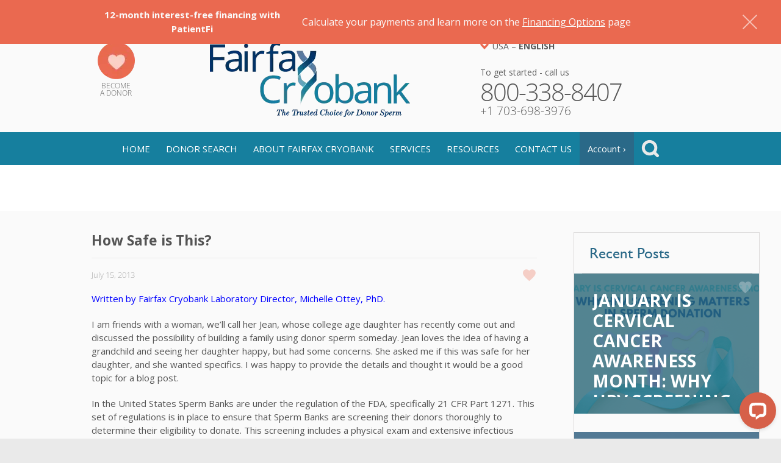

--- FILE ---
content_type: text/html; charset=UTF-8
request_url: https://fairfaxcryobank.com/blog/donor-sperm/how-safe-is-this
body_size: 18735
content:
<!DOCTYPE html>
<html lang="en-US">
<head>
    <meta name="viewport" content="width=device-width,initial-scale=1.0">
    <meta name="format-detection" content="telephone=no">
    <meta name='robots' content='index, follow, max-image-preview:large, max-snippet:-1, max-video-preview:-1' />
	<style>img:is([sizes="auto" i], [sizes^="auto," i]) { contain-intrinsic-size: 3000px 1500px }</style>
	<link rel="alternate" hreflang="en" href="https://fairfaxcryobank.com/blog/donor-sperm/how-safe-is-this" />
<link rel="alternate" hreflang="x-default" href="https://fairfaxcryobank.com/blog/donor-sperm/how-safe-is-this" />

	<!-- This site is optimized with the Yoast SEO plugin v26.8 - https://yoast.com/product/yoast-seo-wordpress/ -->
	<title>How Safe is This? | Fairfax Cryobank - Find a Sperm Donor</title>
	<meta name="description" content="Written by Fairfax Cryobank Laboratory Director, Michelle Ottey, PhD. I am friends with a woman, we’ll call her Jean, whose college age daughter has" />
	<link rel="canonical" href="https://fairfaxcryobank.com/blog/donor-sperm/how-safe-is-this" />
	<meta property="og:locale" content="en_US" />
	<meta property="og:type" content="article" />
	<meta property="og:title" content="How Safe is This? | Fairfax Cryobank - Find a Sperm Donor" />
	<meta property="og:description" content="Written by Fairfax Cryobank Laboratory Director, Michelle Ottey, PhD. I am friends with a woman, we’ll call her Jean, whose college age daughter has" />
	<meta property="og:url" content="https://fairfaxcryobank.com/blog/donor-sperm/how-safe-is-this" />
	<meta property="og:site_name" content="Fairfax Cryobank - Find a Sperm Donor" />
	<meta property="article:publisher" content="https://www.facebook.com/fairfax.cryobank" />
	<meta property="article:published_time" content="2013-07-15T15:30:03+00:00" />
	<meta property="article:modified_time" content="2020-08-28T14:29:27+00:00" />
	<meta property="og:image" content="https://fairfaxcryobank.com/wp-content/themes/fairfaxcryobank/image-old/2012/04/Fairfax-Cryobank-Blog-150x150.jpg" />
	<meta name="author" content="ffx_lightmix_admin1" />
	<meta name="twitter:card" content="summary_large_image" />
	<meta name="twitter:creator" content="@FairfaxCryobank" />
	<meta name="twitter:site" content="@FairfaxCryobank" />
	<meta name="twitter:label1" content="Written by" />
	<meta name="twitter:data1" content="ffx_lightmix_admin1" />
	<meta name="twitter:label2" content="Est. reading time" />
	<meta name="twitter:data2" content="3 minutes" />
	<script type="application/ld+json" class="yoast-schema-graph">{"@context":"https://schema.org","@graph":[{"@type":"Article","@id":"https://fairfaxcryobank.com/blog/donor-sperm/how-safe-is-this#article","isPartOf":{"@id":"https://fairfaxcryobank.com/blog/donor-sperm/how-safe-is-this"},"author":{"name":"ffx_lightmix_admin1","@id":"https://fairfaxcryobank.com/#/schema/person/b9ee9215c52b865365f2bedc7f02c63e"},"headline":"How Safe is This?","datePublished":"2013-07-15T15:30:03+00:00","dateModified":"2020-08-28T14:29:27+00:00","mainEntityOfPage":{"@id":"https://fairfaxcryobank.com/blog/donor-sperm/how-safe-is-this"},"wordCount":544,"commentCount":0,"publisher":{"@id":"https://fairfaxcryobank.com/#organization"},"image":{"@id":"https://fairfaxcryobank.com/blog/donor-sperm/how-safe-is-this#primaryimage"},"thumbnailUrl":"https://fairfaxcryobank.com/wp-content/themes/fairfaxcryobank/image-old/2012/04/Fairfax-Cryobank-Blog-150x150.jpg","keywords":["Donor insemination","donor sperm","Fairfax Cryobank","frozen sperm","searching for donor sperm"],"articleSection":["About the Cryobank","Donor sperm","Pregnancy","Working at a sperm bank"],"inLanguage":"en-US","potentialAction":[{"@type":"CommentAction","name":"Comment","target":["https://fairfaxcryobank.com/blog/donor-sperm/how-safe-is-this#respond"]}]},{"@type":"WebPage","@id":"https://fairfaxcryobank.com/blog/donor-sperm/how-safe-is-this","url":"https://fairfaxcryobank.com/blog/donor-sperm/how-safe-is-this","name":"How Safe is This? | Fairfax Cryobank - Find a Sperm Donor","isPartOf":{"@id":"https://fairfaxcryobank.com/#website"},"primaryImageOfPage":{"@id":"https://fairfaxcryobank.com/blog/donor-sperm/how-safe-is-this#primaryimage"},"image":{"@id":"https://fairfaxcryobank.com/blog/donor-sperm/how-safe-is-this#primaryimage"},"thumbnailUrl":"https://fairfaxcryobank.com/wp-content/themes/fairfaxcryobank/image-old/2012/04/Fairfax-Cryobank-Blog-150x150.jpg","datePublished":"2013-07-15T15:30:03+00:00","dateModified":"2020-08-28T14:29:27+00:00","description":"Written by Fairfax Cryobank Laboratory Director, Michelle Ottey, PhD. I am friends with a woman, we’ll call her Jean, whose college age daughter has","breadcrumb":{"@id":"https://fairfaxcryobank.com/blog/donor-sperm/how-safe-is-this#breadcrumb"},"inLanguage":"en-US","potentialAction":[{"@type":"ReadAction","target":["https://fairfaxcryobank.com/blog/donor-sperm/how-safe-is-this"]}]},{"@type":"ImageObject","inLanguage":"en-US","@id":"https://fairfaxcryobank.com/blog/donor-sperm/how-safe-is-this#primaryimage","url":"https://fairfaxcryobank.com/wp-content/themes/fairfaxcryobank/image-old/2012/04/Fairfax-Cryobank-Blog-150x150.jpg","contentUrl":"https://fairfaxcryobank.com/wp-content/themes/fairfaxcryobank/image-old/2012/04/Fairfax-Cryobank-Blog-150x150.jpg"},{"@type":"BreadcrumbList","@id":"https://fairfaxcryobank.com/blog/donor-sperm/how-safe-is-this#breadcrumb","itemListElement":[{"@type":"ListItem","position":1,"name":"Home","item":"https://fairfaxcryobank.com/"},{"@type":"ListItem","position":2,"name":"How Safe is This?"}]},{"@type":"WebSite","@id":"https://fairfaxcryobank.com/#website","url":"https://fairfaxcryobank.com/","name":"Fairfax Cryobank - Find a Sperm Donor","description":"Top-Tier Sperm Bank","publisher":{"@id":"https://fairfaxcryobank.com/#organization"},"potentialAction":[{"@type":"SearchAction","target":{"@type":"EntryPoint","urlTemplate":"https://fairfaxcryobank.com/?s={search_term_string}"},"query-input":{"@type":"PropertyValueSpecification","valueRequired":true,"valueName":"search_term_string"}}],"inLanguage":"en-US"},{"@type":"Organization","@id":"https://fairfaxcryobank.com/#organization","name":"Fairfax Cryobank","url":"https://fairfaxcryobank.com/","logo":{"@type":"ImageObject","inLanguage":"en-US","@id":"https://fairfaxcryobank.com/#/schema/logo/image/","url":"https://fairfaxcryobank.com/wp-content/uploads/logo.webp","contentUrl":"https://fairfaxcryobank.com/wp-content/uploads/logo.webp","width":1,"height":1,"caption":"Fairfax Cryobank"},"image":{"@id":"https://fairfaxcryobank.com/#/schema/logo/image/"},"sameAs":["https://www.facebook.com/fairfax.cryobank","https://x.com/FairfaxCryobank","https://www.instagram.com/fairfaxcryobank/","https://www.pinterest.com/fairfaxcryo/"]},{"@type":"Person","@id":"https://fairfaxcryobank.com/#/schema/person/b9ee9215c52b865365f2bedc7f02c63e","name":"ffx_lightmix_admin1"}]}</script>
	<!-- / Yoast SEO plugin. -->


<link rel="alternate" type="application/rss+xml" title="Fairfax Cryobank - Find a Sperm Donor &raquo; How Safe is This? Comments Feed" href="https://fairfaxcryobank.com/blog/donor-sperm/how-safe-is-this/feed" />
<script type="text/javascript">
/* <![CDATA[ */
window._wpemojiSettings = {"baseUrl":"https:\/\/s.w.org\/images\/core\/emoji\/16.0.1\/72x72\/","ext":".png","svgUrl":"https:\/\/s.w.org\/images\/core\/emoji\/16.0.1\/svg\/","svgExt":".svg","source":{"concatemoji":"https:\/\/fairfaxcryobank.com\/wp-includes\/js\/wp-emoji-release.min.js?ver=6.8.3"}};
/*! This file is auto-generated */
!function(s,n){var o,i,e;function c(e){try{var t={supportTests:e,timestamp:(new Date).valueOf()};sessionStorage.setItem(o,JSON.stringify(t))}catch(e){}}function p(e,t,n){e.clearRect(0,0,e.canvas.width,e.canvas.height),e.fillText(t,0,0);var t=new Uint32Array(e.getImageData(0,0,e.canvas.width,e.canvas.height).data),a=(e.clearRect(0,0,e.canvas.width,e.canvas.height),e.fillText(n,0,0),new Uint32Array(e.getImageData(0,0,e.canvas.width,e.canvas.height).data));return t.every(function(e,t){return e===a[t]})}function u(e,t){e.clearRect(0,0,e.canvas.width,e.canvas.height),e.fillText(t,0,0);for(var n=e.getImageData(16,16,1,1),a=0;a<n.data.length;a++)if(0!==n.data[a])return!1;return!0}function f(e,t,n,a){switch(t){case"flag":return n(e,"\ud83c\udff3\ufe0f\u200d\u26a7\ufe0f","\ud83c\udff3\ufe0f\u200b\u26a7\ufe0f")?!1:!n(e,"\ud83c\udde8\ud83c\uddf6","\ud83c\udde8\u200b\ud83c\uddf6")&&!n(e,"\ud83c\udff4\udb40\udc67\udb40\udc62\udb40\udc65\udb40\udc6e\udb40\udc67\udb40\udc7f","\ud83c\udff4\u200b\udb40\udc67\u200b\udb40\udc62\u200b\udb40\udc65\u200b\udb40\udc6e\u200b\udb40\udc67\u200b\udb40\udc7f");case"emoji":return!a(e,"\ud83e\udedf")}return!1}function g(e,t,n,a){var r="undefined"!=typeof WorkerGlobalScope&&self instanceof WorkerGlobalScope?new OffscreenCanvas(300,150):s.createElement("canvas"),o=r.getContext("2d",{willReadFrequently:!0}),i=(o.textBaseline="top",o.font="600 32px Arial",{});return e.forEach(function(e){i[e]=t(o,e,n,a)}),i}function t(e){var t=s.createElement("script");t.src=e,t.defer=!0,s.head.appendChild(t)}"undefined"!=typeof Promise&&(o="wpEmojiSettingsSupports",i=["flag","emoji"],n.supports={everything:!0,everythingExceptFlag:!0},e=new Promise(function(e){s.addEventListener("DOMContentLoaded",e,{once:!0})}),new Promise(function(t){var n=function(){try{var e=JSON.parse(sessionStorage.getItem(o));if("object"==typeof e&&"number"==typeof e.timestamp&&(new Date).valueOf()<e.timestamp+604800&&"object"==typeof e.supportTests)return e.supportTests}catch(e){}return null}();if(!n){if("undefined"!=typeof Worker&&"undefined"!=typeof OffscreenCanvas&&"undefined"!=typeof URL&&URL.createObjectURL&&"undefined"!=typeof Blob)try{var e="postMessage("+g.toString()+"("+[JSON.stringify(i),f.toString(),p.toString(),u.toString()].join(",")+"));",a=new Blob([e],{type:"text/javascript"}),r=new Worker(URL.createObjectURL(a),{name:"wpTestEmojiSupports"});return void(r.onmessage=function(e){c(n=e.data),r.terminate(),t(n)})}catch(e){}c(n=g(i,f,p,u))}t(n)}).then(function(e){for(var t in e)n.supports[t]=e[t],n.supports.everything=n.supports.everything&&n.supports[t],"flag"!==t&&(n.supports.everythingExceptFlag=n.supports.everythingExceptFlag&&n.supports[t]);n.supports.everythingExceptFlag=n.supports.everythingExceptFlag&&!n.supports.flag,n.DOMReady=!1,n.readyCallback=function(){n.DOMReady=!0}}).then(function(){return e}).then(function(){var e;n.supports.everything||(n.readyCallback(),(e=n.source||{}).concatemoji?t(e.concatemoji):e.wpemoji&&e.twemoji&&(t(e.twemoji),t(e.wpemoji)))}))}((window,document),window._wpemojiSettings);
/* ]]> */
</script>
<style id='wp-emoji-styles-inline-css' type='text/css'>

	img.wp-smiley, img.emoji {
		display: inline !important;
		border: none !important;
		box-shadow: none !important;
		height: 1em !important;
		width: 1em !important;
		margin: 0 0.07em !important;
		vertical-align: -0.1em !important;
		background: none !important;
		padding: 0 !important;
	}
</style>
<link rel='stylesheet' id='wp-block-library-css' href='https://fairfaxcryobank.com/wp-includes/css/dist/block-library/style.min.css?ver=6.8.3' type='text/css' media='all' />
<style id='classic-theme-styles-inline-css' type='text/css'>
/*! This file is auto-generated */
.wp-block-button__link{color:#fff;background-color:#32373c;border-radius:9999px;box-shadow:none;text-decoration:none;padding:calc(.667em + 2px) calc(1.333em + 2px);font-size:1.125em}.wp-block-file__button{background:#32373c;color:#fff;text-decoration:none}
</style>
<link rel='stylesheet' id='giftup-checkout-external-css' href='https://fairfaxcryobank.com/wp-content/plugins/gift-up/blocks/build/checkout-block/checkout.css?ver=3.1.3' type='text/css' media='all' />
<style id='global-styles-inline-css' type='text/css'>
:root{--wp--preset--aspect-ratio--square: 1;--wp--preset--aspect-ratio--4-3: 4/3;--wp--preset--aspect-ratio--3-4: 3/4;--wp--preset--aspect-ratio--3-2: 3/2;--wp--preset--aspect-ratio--2-3: 2/3;--wp--preset--aspect-ratio--16-9: 16/9;--wp--preset--aspect-ratio--9-16: 9/16;--wp--preset--color--black: #000000;--wp--preset--color--cyan-bluish-gray: #abb8c3;--wp--preset--color--white: #ffffff;--wp--preset--color--pale-pink: #f78da7;--wp--preset--color--vivid-red: #cf2e2e;--wp--preset--color--luminous-vivid-orange: #ff6900;--wp--preset--color--luminous-vivid-amber: #fcb900;--wp--preset--color--light-green-cyan: #7bdcb5;--wp--preset--color--vivid-green-cyan: #00d084;--wp--preset--color--pale-cyan-blue: #8ed1fc;--wp--preset--color--vivid-cyan-blue: #0693e3;--wp--preset--color--vivid-purple: #9b51e0;--wp--preset--gradient--vivid-cyan-blue-to-vivid-purple: linear-gradient(135deg,rgba(6,147,227,1) 0%,rgb(155,81,224) 100%);--wp--preset--gradient--light-green-cyan-to-vivid-green-cyan: linear-gradient(135deg,rgb(122,220,180) 0%,rgb(0,208,130) 100%);--wp--preset--gradient--luminous-vivid-amber-to-luminous-vivid-orange: linear-gradient(135deg,rgba(252,185,0,1) 0%,rgba(255,105,0,1) 100%);--wp--preset--gradient--luminous-vivid-orange-to-vivid-red: linear-gradient(135deg,rgba(255,105,0,1) 0%,rgb(207,46,46) 100%);--wp--preset--gradient--very-light-gray-to-cyan-bluish-gray: linear-gradient(135deg,rgb(238,238,238) 0%,rgb(169,184,195) 100%);--wp--preset--gradient--cool-to-warm-spectrum: linear-gradient(135deg,rgb(74,234,220) 0%,rgb(151,120,209) 20%,rgb(207,42,186) 40%,rgb(238,44,130) 60%,rgb(251,105,98) 80%,rgb(254,248,76) 100%);--wp--preset--gradient--blush-light-purple: linear-gradient(135deg,rgb(255,206,236) 0%,rgb(152,150,240) 100%);--wp--preset--gradient--blush-bordeaux: linear-gradient(135deg,rgb(254,205,165) 0%,rgb(254,45,45) 50%,rgb(107,0,62) 100%);--wp--preset--gradient--luminous-dusk: linear-gradient(135deg,rgb(255,203,112) 0%,rgb(199,81,192) 50%,rgb(65,88,208) 100%);--wp--preset--gradient--pale-ocean: linear-gradient(135deg,rgb(255,245,203) 0%,rgb(182,227,212) 50%,rgb(51,167,181) 100%);--wp--preset--gradient--electric-grass: linear-gradient(135deg,rgb(202,248,128) 0%,rgb(113,206,126) 100%);--wp--preset--gradient--midnight: linear-gradient(135deg,rgb(2,3,129) 0%,rgb(40,116,252) 100%);--wp--preset--font-size--small: 13px;--wp--preset--font-size--medium: 20px;--wp--preset--font-size--large: 36px;--wp--preset--font-size--x-large: 42px;--wp--preset--spacing--20: 0.44rem;--wp--preset--spacing--30: 0.67rem;--wp--preset--spacing--40: 1rem;--wp--preset--spacing--50: 1.5rem;--wp--preset--spacing--60: 2.25rem;--wp--preset--spacing--70: 3.38rem;--wp--preset--spacing--80: 5.06rem;--wp--preset--shadow--natural: 6px 6px 9px rgba(0, 0, 0, 0.2);--wp--preset--shadow--deep: 12px 12px 50px rgba(0, 0, 0, 0.4);--wp--preset--shadow--sharp: 6px 6px 0px rgba(0, 0, 0, 0.2);--wp--preset--shadow--outlined: 6px 6px 0px -3px rgba(255, 255, 255, 1), 6px 6px rgba(0, 0, 0, 1);--wp--preset--shadow--crisp: 6px 6px 0px rgba(0, 0, 0, 1);}:where(.is-layout-flex){gap: 0.5em;}:where(.is-layout-grid){gap: 0.5em;}body .is-layout-flex{display: flex;}.is-layout-flex{flex-wrap: wrap;align-items: center;}.is-layout-flex > :is(*, div){margin: 0;}body .is-layout-grid{display: grid;}.is-layout-grid > :is(*, div){margin: 0;}:where(.wp-block-columns.is-layout-flex){gap: 2em;}:where(.wp-block-columns.is-layout-grid){gap: 2em;}:where(.wp-block-post-template.is-layout-flex){gap: 1.25em;}:where(.wp-block-post-template.is-layout-grid){gap: 1.25em;}.has-black-color{color: var(--wp--preset--color--black) !important;}.has-cyan-bluish-gray-color{color: var(--wp--preset--color--cyan-bluish-gray) !important;}.has-white-color{color: var(--wp--preset--color--white) !important;}.has-pale-pink-color{color: var(--wp--preset--color--pale-pink) !important;}.has-vivid-red-color{color: var(--wp--preset--color--vivid-red) !important;}.has-luminous-vivid-orange-color{color: var(--wp--preset--color--luminous-vivid-orange) !important;}.has-luminous-vivid-amber-color{color: var(--wp--preset--color--luminous-vivid-amber) !important;}.has-light-green-cyan-color{color: var(--wp--preset--color--light-green-cyan) !important;}.has-vivid-green-cyan-color{color: var(--wp--preset--color--vivid-green-cyan) !important;}.has-pale-cyan-blue-color{color: var(--wp--preset--color--pale-cyan-blue) !important;}.has-vivid-cyan-blue-color{color: var(--wp--preset--color--vivid-cyan-blue) !important;}.has-vivid-purple-color{color: var(--wp--preset--color--vivid-purple) !important;}.has-black-background-color{background-color: var(--wp--preset--color--black) !important;}.has-cyan-bluish-gray-background-color{background-color: var(--wp--preset--color--cyan-bluish-gray) !important;}.has-white-background-color{background-color: var(--wp--preset--color--white) !important;}.has-pale-pink-background-color{background-color: var(--wp--preset--color--pale-pink) !important;}.has-vivid-red-background-color{background-color: var(--wp--preset--color--vivid-red) !important;}.has-luminous-vivid-orange-background-color{background-color: var(--wp--preset--color--luminous-vivid-orange) !important;}.has-luminous-vivid-amber-background-color{background-color: var(--wp--preset--color--luminous-vivid-amber) !important;}.has-light-green-cyan-background-color{background-color: var(--wp--preset--color--light-green-cyan) !important;}.has-vivid-green-cyan-background-color{background-color: var(--wp--preset--color--vivid-green-cyan) !important;}.has-pale-cyan-blue-background-color{background-color: var(--wp--preset--color--pale-cyan-blue) !important;}.has-vivid-cyan-blue-background-color{background-color: var(--wp--preset--color--vivid-cyan-blue) !important;}.has-vivid-purple-background-color{background-color: var(--wp--preset--color--vivid-purple) !important;}.has-black-border-color{border-color: var(--wp--preset--color--black) !important;}.has-cyan-bluish-gray-border-color{border-color: var(--wp--preset--color--cyan-bluish-gray) !important;}.has-white-border-color{border-color: var(--wp--preset--color--white) !important;}.has-pale-pink-border-color{border-color: var(--wp--preset--color--pale-pink) !important;}.has-vivid-red-border-color{border-color: var(--wp--preset--color--vivid-red) !important;}.has-luminous-vivid-orange-border-color{border-color: var(--wp--preset--color--luminous-vivid-orange) !important;}.has-luminous-vivid-amber-border-color{border-color: var(--wp--preset--color--luminous-vivid-amber) !important;}.has-light-green-cyan-border-color{border-color: var(--wp--preset--color--light-green-cyan) !important;}.has-vivid-green-cyan-border-color{border-color: var(--wp--preset--color--vivid-green-cyan) !important;}.has-pale-cyan-blue-border-color{border-color: var(--wp--preset--color--pale-cyan-blue) !important;}.has-vivid-cyan-blue-border-color{border-color: var(--wp--preset--color--vivid-cyan-blue) !important;}.has-vivid-purple-border-color{border-color: var(--wp--preset--color--vivid-purple) !important;}.has-vivid-cyan-blue-to-vivid-purple-gradient-background{background: var(--wp--preset--gradient--vivid-cyan-blue-to-vivid-purple) !important;}.has-light-green-cyan-to-vivid-green-cyan-gradient-background{background: var(--wp--preset--gradient--light-green-cyan-to-vivid-green-cyan) !important;}.has-luminous-vivid-amber-to-luminous-vivid-orange-gradient-background{background: var(--wp--preset--gradient--luminous-vivid-amber-to-luminous-vivid-orange) !important;}.has-luminous-vivid-orange-to-vivid-red-gradient-background{background: var(--wp--preset--gradient--luminous-vivid-orange-to-vivid-red) !important;}.has-very-light-gray-to-cyan-bluish-gray-gradient-background{background: var(--wp--preset--gradient--very-light-gray-to-cyan-bluish-gray) !important;}.has-cool-to-warm-spectrum-gradient-background{background: var(--wp--preset--gradient--cool-to-warm-spectrum) !important;}.has-blush-light-purple-gradient-background{background: var(--wp--preset--gradient--blush-light-purple) !important;}.has-blush-bordeaux-gradient-background{background: var(--wp--preset--gradient--blush-bordeaux) !important;}.has-luminous-dusk-gradient-background{background: var(--wp--preset--gradient--luminous-dusk) !important;}.has-pale-ocean-gradient-background{background: var(--wp--preset--gradient--pale-ocean) !important;}.has-electric-grass-gradient-background{background: var(--wp--preset--gradient--electric-grass) !important;}.has-midnight-gradient-background{background: var(--wp--preset--gradient--midnight) !important;}.has-small-font-size{font-size: var(--wp--preset--font-size--small) !important;}.has-medium-font-size{font-size: var(--wp--preset--font-size--medium) !important;}.has-large-font-size{font-size: var(--wp--preset--font-size--large) !important;}.has-x-large-font-size{font-size: var(--wp--preset--font-size--x-large) !important;}
:where(.wp-block-post-template.is-layout-flex){gap: 1.25em;}:where(.wp-block-post-template.is-layout-grid){gap: 1.25em;}
:where(.wp-block-columns.is-layout-flex){gap: 2em;}:where(.wp-block-columns.is-layout-grid){gap: 2em;}
:root :where(.wp-block-pullquote){font-size: 1.5em;line-height: 1.6;}
</style>
<link rel='stylesheet' id='contact-form-7-css' href='https://fairfaxcryobank.com/wp-content/plugins/contact-form-7/includes/css/styles.css?ver=6.1.4' type='text/css' media='all' />
<link rel='stylesheet' id='email-subscribers-css' href='https://fairfaxcryobank.com/wp-content/plugins/email-subscribers/lite/public/css/email-subscribers-public.css?ver=5.9.14' type='text/css' media='all' />
<link rel='stylesheet' id='video_popup_main_style-css' href='https://fairfaxcryobank.com/wp-content/plugins/video-popup/assets/css/videoPopup.css?ver=2.0.3' type='text/css' media='all' />
<link rel='stylesheet' id='ivory-search-styles-css' href='https://fairfaxcryobank.com/wp-content/plugins/add-search-to-menu/public/css/ivory-search.min.css?ver=5.5.14' type='text/css' media='all' />
<link rel='stylesheet' id='main-style-css' href='https://fairfaxcryobank.com/wp-content/themes/fairfaxcryobank/style.css?ver=1765971377' type='text/css' media='all' />
<link rel='stylesheet' id='simple-favorites-css' href='https://fairfaxcryobank.com/wp-content/plugins/favorites/assets/css/favorites.css?ver=2.3.6' type='text/css' media='all' />
<link rel='stylesheet' id='cf7cf-style-css' href='https://fairfaxcryobank.com/wp-content/plugins/cf7-conditional-fields/style.css?ver=2.6.7' type='text/css' media='all' />
<script type="text/javascript" src="https://fairfaxcryobank.com/wp-content/plugins/nelio-ab-testing/assets/dist/js/visitor-type.js?ver=493f3fb005029d7ebf0b" id="nelio-ab-testing-visitor-type-js"></script>
<script type="text/javascript" src="https://fairfaxcryobank.com/wp-content/plugins/gift-up/blocks/build/checkout-block/checkout.js?ver=3.1.3" id="giftup-checkout-external-js" defer="defer" data-wp-strategy="defer"></script>
<script type="text/javascript" src="https://fairfaxcryobank.com/wp-includes/js/jquery/jquery.min.js?ver=3.7.1" id="jquery-core-js"></script>
<script type="text/javascript" id="video_popup_main_modal-js-extra">
/* <![CDATA[ */
var theVideoPopupGeneralOptions = {"wrap_close":"false","no_cookie":"false","debug":"0"};
/* ]]> */
</script>
<script type="text/javascript" src="https://fairfaxcryobank.com/wp-content/plugins/video-popup/assets/js/videoPopup.js?ver=2.0.3" id="video_popup_main_modal-js"></script>
<script type="text/javascript" id="favorites-js-extra">
/* <![CDATA[ */
var favorites_data = {"ajaxurl":"https:\/\/fairfaxcryobank.com\/wp-admin\/admin-ajax.php","nonce":"8cae79eb84","favorite":"<i class=\"sf-icon-star-empty\"><\/i>","favorited":"<i class=\"sf-icon-star-full\"><\/i>","includecount":"","indicate_loading":"1","loading_text":"","loading_image":"<span class=\"sf-icon-spinner-wrapper\"><i class=\"sf-icon-spinner\"><\/i><\/span>","loading_image_active":"<span class=\"sf-icon-spinner-wrapper active\"><i class=\"sf-icon-spinner active\"><\/i><\/span>","loading_image_preload":"","cache_enabled":"1","button_options":{"button_type":"custom","custom_colors":false,"box_shadow":false,"include_count":false,"default":{"background_default":false,"border_default":false,"text_default":false,"icon_default":false,"count_default":false},"active":{"background_active":false,"border_active":false,"text_active":false,"icon_active":false,"count_active":false}},"authentication_modal_content":"<p>Please login to add favorites.<\/p><p><a href=\"#\" data-favorites-modal-close>Dismiss this notice<\/a><\/p>","authentication_redirect":"","dev_mode":"","logged_in":"","user_id":"0","authentication_redirect_url":"https:\/\/fairfaxcryobank.com\/3yes8sd3pf7r0ps29nsl8"};
/* ]]> */
</script>
<script type="text/javascript" src="https://fairfaxcryobank.com/wp-content/plugins/favorites/assets/js/favorites.min.js?ver=2.3.6" id="favorites-js"></script>
<link rel="https://api.w.org/" href="https://fairfaxcryobank.com/wp-json/" /><link rel="alternate" title="JSON" type="application/json" href="https://fairfaxcryobank.com/wp-json/wp/v2/posts/5414" /><link rel="EditURI" type="application/rsd+xml" title="RSD" href="https://fairfaxcryobank.com/xmlrpc.php?rsd" />
<meta name="generator" content="WordPress 6.8.3" />
<link rel='shortlink' href='https://fairfaxcryobank.com/?p=5414' />
<link rel="alternate" title="oEmbed (JSON)" type="application/json+oembed" href="https://fairfaxcryobank.com/wp-json/oembed/1.0/embed?url=https%3A%2F%2Ffairfaxcryobank.com%2Fblog%2Fdonor-sperm%2Fhow-safe-is-this" />
<link rel="alternate" title="oEmbed (XML)" type="text/xml+oembed" href="https://fairfaxcryobank.com/wp-json/oembed/1.0/embed?url=https%3A%2F%2Ffairfaxcryobank.com%2Fblog%2Fdonor-sperm%2Fhow-safe-is-this&#038;format=xml" />
<meta name="generator" content="WPML ver:4.8.6 stt:8,67,1,3,66,65,2,54;" />
<link rel="icon" href="https://fairfaxcryobank.com/wp-content/uploads/favicon.ico" sizes="32x32" />
<link rel="icon" href="https://fairfaxcryobank.com/wp-content/uploads/favicon.ico" sizes="192x192" />
<link rel="apple-touch-icon" href="https://fairfaxcryobank.com/wp-content/uploads/favicon.ico" />
<meta name="msapplication-TileImage" content="https://fairfaxcryobank.com/wp-content/uploads/favicon.ico" />
		<style type="text/css" id="wp-custom-css">
			/* test */		</style>
		
    <!-- Google Tag Manager -->
    <script>(function(w,d,s,l,i){w[l]=w[l]||[];w[l].push({'gtm.start':
                new Date().getTime(),event:'gtm.js'});var f=d.getElementsByTagName(s)[0],
            j=d.createElement(s),dl=l!='dataLayer'?'&l='+l:'';j.async=true;j.src=
            'https://www.googletagmanager.com/gtm.js?id='+i+dl;f.parentNode.insertBefore(j,f);
        })(window,document,'script','dataLayer','GTM-N3LZS7X');</script>
    <!-- End Google Tag Manager -->

    <!-- Facebook Pixel Code -->
    <script>
        !function(f,b,e,v,n,t,s)
        {if(f.fbq)return;n=f.fbq=function(){n.callMethod?
            n.callMethod.apply(n,arguments):n.queue.push(arguments)};
            if(!f._fbq)f._fbq=n;n.push=n;n.loaded=!0;n.version='2.0';
            n.queue=[];t=b.createElement(e);t.async=!0;
            t.src=v;s=b.getElementsByTagName(e)[0];
            s.parentNode.insertBefore(t,s)}(window, document,'script',
            'https://connect.facebook.net/en_US/fbevents.js');
        fbq('init', '1292028601138560');
        fbq('track', 'PageView');
    </script>
    <noscript><img height="1" width="1" style="display:none" src="https://www.facebook.com/tr?id=1292028601138560&ev=PageView&noscript=1" /></noscript>
    <!-- End Facebook Pixel Code -->

    <meta name="google-site-verification" content="-tcypfJ0xqAiqSlDqmp77SOn8cQJ1OLSModLtagA2aQ" />
    <meta name="facebook-domain-verification" content="ytn5pigqf2leouevj5v615ye1ujbl8" />
 
</head>
<body class="wp-singular post-template-default single single-post postid-5414 single-format-standard wp-theme-fairfaxcryobank en fairfaxcryobank category-about-the-cryobank category-donor-sperm category-pregnancy category-working-at-a-sperm-bank">

<!-- Google Tag Manager (noscript) -->
<noscript><iframe src="https://www.googletagmanager.com/ns.html?id=GTM-N3LZS7X" height="0" width="0" style="display:none;visibility:hidden"></iframe></noscript>
<!-- End Google Tag Manager (noscript) -->

<div class="body ">

                        <div id="promo-banner" class="-hidden">
                <div class="-close"></div>
                <div class="-inner">
                    <div class="-main-text">
                        <h4><span data-teams="true"><strong>12-month interest-free financing with PatientFi</strong></span></h4>
                    </div>
                    <div class="-secondary-text">
                        <p>Calculate your payments and learn more on the <a href="https://fairfaxcryobank.com/financing-options" target="_blank" rel="noopener">Financing Options</a> page</p>
                    </div>
                </div>
            </div>
            <div id="promo-banner-spacer" class="-hidden"></div>
            <script>
                var promoBanner = document.getElementById('promo-banner');
                if ( promoBanner !== null ) {
                    var promoBannerSpacer = document.getElementById('promo-banner-spacer');
                    var pbDisplay = sessionStorage.getItem('pbShow');
                    if ( pbDisplay !== 'no' ) {
                        //promoBanner.style.display = 'block';
                        //promoBannerSpacer.style.display = 'block';
                        promoBanner.classList.remove('-hidden');
                        promoBannerSpacer.classList.remove('-hidden');
                    }
                    promoBannerSpacer.style.height = promoBanner.offsetHeight + 'px';
                    promoBanner.querySelector('.-close').addEventListener('click', function(){
                        //promoBanner.style.display = 'none';
                        promoBanner.classList.add('-hidden');
                        //promoBannerSpacer.style.display = 'none';
                        promoBannerSpacer.classList.add('-hidden');
                        sessionStorage.setItem('pbShow', 'no');
                    });
                    window.addEventListener('resize', () => { promoBannerSpacer.style.height = promoBanner.offsetHeight + 'px'; })
                }
            </script>
            
    <div class="container">

        


<!--us clinic-->
                    <header>
                <div class="wrapper">
                    <div class="header-ico">
                        <a target="_blank" href="https://beaspermdonor.com" class="ico ico_become">Become<br>a&nbsp;Donor</a>
                        <a class="ico ico_call_us" href="tel:8003388407">Call<br>Us</a>
                    </div>
                    <div class="header-logo">
                        <a href="https://fairfaxcryobank.com" class="logo"><img width="329" height="123" src="https://fairfaxcryobank.com/wp-content/uploads/logo.webp" alt="Fairfax Cryobank" /></a>
                                            </div>
                    <div class="header-tel">
                        <div class="header-lang">
                            <div class="header-lang-select">
                                <div class="header-lang-current">
                                    USA – <strong>English</strong>
                                                                    </div>
                                <div class="header-lang-list">
                                    <a href="/">USA - English</a>
                                    <a href="/es">USA - Español</a>
                                    <a href="/ca">CA - English</a>
                                    <a href="/uk">UK - English</a>
                                    <a href="/br">BR - Portuguese</a>
                                    <a href="/de">DE - Deutsch</a>
                                    <a href="/ie">IE - English</a>
                                    <a href="/cn">中国 – 中文</a>
                                </div>
                            </div>
                        </div>
                        <div class="call_us">
                            <h3>To get started - call us</h3>
                            <p class="phone_01">800-338-8407</p>
                            <p class="phone_02">+1 703-698-3976</p>
                        </div>
                    </div>
                </div>
            </header>
        
        

        <div class="top_nav" id="id_top_nav">
            <div class="btn_nav">&nbsp;</div>
            <nav>
                <ul id="menu-main-menu" class="menu"><li id="menu-item-2044" class="menu-item menu-item-type-post_type menu-item-object-page menu-item-home menu-item-2044"><a href="https://fairfaxcryobank.com/">Home</a></li>
<li id="menu-item-191" class="menu-item menu-item-type-custom menu-item-object-custom menu-item-has-children menu-item-191"><a href="/search/">Donor Search</a>
<ul class="sub-menu">
	<li id="menu-item-283" class="menu-item menu-item-type-post_type menu-item-object-page menu-item-has-children menu-item-283"><a href="https://fairfaxcryobank.com/getting-started">Getting Started</a>
	<ul class="sub-menu">
		<li id="menu-item-201" class="menu-item menu-item-type-post_type menu-item-object-page menu-item-201"><a href="https://fairfaxcryobank.com/about-our-donor-categories">About our Donor Categories</a></li>
		<li id="menu-item-1147" class="menu-item menu-item-type-post_type menu-item-object-page menu-item-1147"><a href="https://fairfaxcryobank.com/donor-unlimited-access-packages">Donor Search Packages</a></li>
		<li id="menu-item-237" class="menu-item menu-item-type-post_type menu-item-object-page menu-item-237"><a href="https://fairfaxcryobank.com/sperm-donor-information">Donor Products</a></li>
		<li id="menu-item-1148" class="menu-item menu-item-type-post_type menu-item-object-page menu-item-1148"><a href="https://fairfaxcryobank.com/how-to-choose-a-sperm-donor">How to Choose a Donor</a></li>
	</ul>
</li>
	<li id="menu-item-241" class="menu-item menu-item-type-post_type menu-item-object-page menu-item-has-children menu-item-241"><a href="https://fairfaxcryobank.com/donor-selection-services">Donor Selection Services</a>
	<ul class="sub-menu">
		<li id="menu-item-268" class="menu-item menu-item-type-post_type menu-item-object-page menu-item-268"><a href="https://fairfaxcryobank.com/fairfax-facematch">Fairfax FaceMatch<sup>®</sup></a></li>
	</ul>
</li>
</ul>
</li>
<li id="menu-item-1149" class="menu-item menu-item-type-post_type menu-item-object-page menu-item-has-children menu-item-1149"><a href="https://fairfaxcryobank.com/about-fairfax-cryobank">About Fairfax Cryobank</a>
<ul class="sub-menu">
	<li id="menu-item-1153" class="menu-item menu-item-type-post_type menu-item-object-page menu-item-has-children menu-item-1153"><a href="https://fairfaxcryobank.com/about-fairfax-cryobank">About Fairfax Cryobank</a>
	<ul class="sub-menu">
		<li id="menu-item-224" class="menu-item menu-item-type-post_type menu-item-object-page menu-item-224"><a href="https://fairfaxcryobank.com/company-history">Company History</a></li>
		<li id="menu-item-311" class="menu-item menu-item-type-post_type menu-item-object-page menu-item-311"><a href="https://fairfaxcryobank.com/mission-statement-fairfax">Mission Statement &#038; Values</a></li>
		<li id="menu-item-321" class="menu-item menu-item-type-post_type menu-item-object-page menu-item-321"><a href="https://fairfaxcryobank.com/staff">Our Team</a></li>
		<li id="menu-item-1152" class="menu-item menu-item-type-post_type menu-item-object-page menu-item-1152"><a href="https://fairfaxcryobank.com/partners">Partners of Fairfax Cryobank</a></li>
	</ul>
</li>
	<li id="menu-item-196" class="menu-item menu-item-type-post_type menu-item-object-page menu-item-has-children menu-item-196"><a href="https://fairfaxcryobank.com/why-choose-fairfax">Why Choose Us</a>
	<ul class="sub-menu">
		<li id="menu-item-358" class="menu-item menu-item-type-post_type menu-item-object-page menu-item-358"><a href="https://fairfaxcryobank.com/fairfax-cryobank-best-sperm-bank">Sperm Bank Comparison: What  Makes Us the Best?</a></li>
		<li id="menu-item-339" class="menu-item menu-item-type-post_type menu-item-object-page menu-item-339"><a href="https://fairfaxcryobank.com/quality-assurance">Quality Assurance</a></li>
		<li id="menu-item-1151" class="menu-item menu-item-type-post_type menu-item-object-page menu-item-1151"><a href="https://fairfaxcryobank.com/lgbtqx-friendly">LGBTQ + Friendly</a></li>
		<li id="menu-item-1163" class="menu-item menu-item-type-post_type menu-item-object-page menu-item-1163"><a href="https://fairfaxcryobank.com/safety-first">Safety First</a></li>
		<li id="menu-item-1164" class="menu-item menu-item-type-post_type menu-item-object-page menu-item-1164"><a href="https://fairfaxcryobank.com/donor-birth-limits">Sperm Donor Birth Limits</a></li>
	</ul>
</li>
	<li id="menu-item-386" class="menu-item menu-item-type-post_type menu-item-object-page menu-item-has-children menu-item-386"><a href="https://fairfaxcryobank.com/updates">Updates</a>
	<ul class="sub-menu">
		<li id="menu-item-391" class="menu-item menu-item-type-post_type menu-item-object-page menu-item-391"><a href="https://fairfaxcryobank.com/meet-our-newest-donors">New Donors</a></li>
		<li id="menu-item-324" class="menu-item menu-item-type-post_type menu-item-object-page menu-item-324"><a href="https://fairfaxcryobank.com/testimonials">Testimonials</a></li>
	</ul>
</li>
</ul>
</li>
<li id="menu-item-1154" class="menu-item menu-item-type-post_type menu-item-object-page menu-item-has-children menu-item-1154"><a href="https://fairfaxcryobank.com/services">Services</a>
<ul class="sub-menu">
	<li id="menu-item-1158" class="menu-level-1 menu-item menu-item-type-post_type menu-item-object-page menu-item-has-children menu-item-1158"><a href="https://fairfaxcryobank.com/gender-affirming-hormone-replacement-therapy">Gender Affirming Hormone Therapy (GAHT)</a>
	<ul class="sub-menu">
		<li id="menu-item-8447" class="menu-level-1-sub menu-item menu-item-type-post_type menu-item-object-page menu-item-8447"><a href="https://fairfaxcryobank.com/home-insemination">Home Insemination with Donor Sperm | Fairfax Cryobank ICI Guide</a></li>
	</ul>
</li>
	<li id="menu-item-1155" class="menu-item menu-item-type-post_type menu-item-object-page menu-item-has-children menu-item-1155"><a href="https://fairfaxcryobank.com/banking-storage">Banking &#038; Storage</a>
	<ul class="sub-menu">
		<li id="menu-item-402" class="menu-item menu-item-type-post_type menu-item-object-page menu-item-402"><a href="https://fairfaxcryobank.com/sperm-storage">Sperm Storage</a></li>
		<li id="menu-item-6707" class="menu-item menu-item-type-post_type menu-item-object-page menu-item-6707"><a href="https://fairfaxcryobank.com/embryo-storage">Embryo Storage</a></li>
		<li id="menu-item-3653" class="menu-item menu-item-type-post_type menu-item-object-page menu-item-3653"><a href="https://fairfaxcryobank.com/oocyte-storage-egg-freezing">Oocyte Storage (egg freezing)</a></li>
		<li id="menu-item-1157" class="menu-item menu-item-type-post_type menu-item-object-page menu-item-1157"><a href="https://fairfaxcryobank.com/fairfax-sperm-freezing-kit">Fairfax Sperm Freezing Kit</a></li>
		<li id="menu-item-1165" class="menu-item menu-item-type-post_type menu-item-object-page menu-item-1165"><a href="https://fairfaxcryobank.com/directed-donor-known-donor">Directed/Known Depositors</a></li>
		<li id="menu-item-11544" class="menu-item menu-item-type-post_type menu-item-object-page menu-item-11544"><a href="https://fairfaxcryobank.com/billing-agreement">Pay Storage Fees</a></li>
	</ul>
</li>
	<li id="menu-item-1161" class="menu-item menu-item-type-post_type menu-item-object-page menu-item-has-children menu-item-1161"><a href="https://fairfaxcryobank.com/genetic-services">Genetic  Services</a>
	<ul class="sub-menu">
		<li id="menu-item-1170" class="menu-item menu-item-type-post_type menu-item-object-page menu-item-1170"><a href="https://fairfaxcryobank.com/expanded-genetic-disease-testing">Expanded Genetic Disease Testing</a></li>
		<li id="menu-item-235" class="menu-item menu-item-type-post_type menu-item-object-page menu-item-235"><a href="https://fairfaxcryobank.com/donor-and-offspring-eval">Donor and Offspring Evaluation</a></li>
		<li id="menu-item-1861" class="menu-item menu-item-type-post_type menu-item-object-page menu-item-1861"><a href="https://fairfaxcryobank.com/cmv">CMV</a></li>
		<li id="menu-item-214" class="menu-item menu-item-type-post_type menu-item-object-page menu-item-214"><a href="https://fairfaxcryobank.com/blood-type-predictor">Blood Type Predictor</a></li>
	</ul>
</li>
</ul>
</li>
<li id="menu-item-344" class="menu-item menu-item-type-post_type menu-item-object-page menu-item-has-children menu-item-344"><a href="https://fairfaxcryobank.com/resource-center">Resources</a>
<ul class="sub-menu">
	<li id="menu-item-3149" class="menu-item menu-item-type-post_type menu-item-object-page menu-item-has-children menu-item-3149"><a href="https://fairfaxcryobank.com/donor-sperm">Donor Sperm</a>
	<ul class="sub-menu">
		<li id="menu-item-240" class="menu-item menu-item-type-post_type menu-item-object-page menu-item-240"><a href="https://fairfaxcryobank.com/donor-screening">Donor Screening</a></li>
		<li id="menu-item-1167" class="menu-item menu-item-type-post_type menu-item-object-page menu-item-1167"><a href="https://fairfaxcryobank.com/specimen-information">Specimen Information</a></li>
		<li id="menu-item-401" class="menu-item menu-item-type-post_type menu-item-object-page menu-item-401"><a href="https://fairfaxcryobank.com/donor-medical-status-updates">Sperm Donor Medical Status Updates</a></li>
		<li id="menu-item-272" class="menu-item menu-item-type-post_type menu-item-object-page menu-item-272"><a href="https://fairfaxcryobank.com/fees">Fees</a></li>
		<li id="menu-item-31785" class="menu-item menu-item-type-post_type menu-item-object-page menu-item-31785"><a href="https://fairfaxcryobank.com/financing-options">Fertility Benefits, Financing, and Payment Options</a></li>
		<li id="menu-item-319" class="menu-item menu-item-type-post_type menu-item-object-page menu-item-319"><a href="https://fairfaxcryobank.com/ordering-and-shipping">Ordering and Shipping</a></li>
		<li id="menu-item-1168" class="menu-item menu-item-type-post_type menu-item-object-page menu-item-1168"><a href="https://fairfaxcryobank.com/vial-buy-back">Vial Buy Back</a></li>
		<li id="menu-item-1169" class="menu-item menu-item-type-post_type menu-item-object-page menu-item-1169"><a href="https://fairfaxcryobank.com/pregnancy-pledge">Pregnancy Pledge<sup>®</sup></a></li>
	</ul>
</li>
	<li id="menu-item-1176" class="menu-level-1 menu-item menu-item-type-post_type menu-item-object-page menu-item-has-children menu-item-1176"><a href="https://fairfaxcryobank.com/donor-conceived-individuals">Donor Conceived Individuals</a>
	<ul class="sub-menu">
		<li id="menu-item-1171" class="menu-level-1-sub menu-item menu-item-type-post_type menu-item-object-page menu-item-has-children menu-item-1171"><a href="https://fairfaxcryobank.com/prospective-parents">Prospective Parents</a>
		<ul class="sub-menu">
			<li id="menu-item-1172" class="menu-item menu-item-type-post_type menu-item-object-page menu-item-1172"><a href="https://fairfaxcryobank.com/single-mothers">Single Mothers by Choice</a></li>
			<li id="menu-item-1173" class="menu-item menu-item-type-post_type menu-item-object-page menu-item-1173"><a href="https://fairfaxcryobank.com/lgbtqx-families">LGBTQ + Families</a></li>
			<li id="menu-item-1174" class="menu-item menu-item-type-post_type menu-item-object-page menu-item-1174"><a href="https://fairfaxcryobank.com/couples-facing-infertility">Couples Facing Infertility</a></li>
			<li id="menu-item-1175" class="menu-item menu-item-type-post_type menu-item-object-page menu-item-1175"><a href="https://fairfaxcryobank.com/families-with-genetic">Families with History of Genetic Disease</a></li>
		</ul>
</li>
	</ul>
</li>
	<li id="menu-item-398" class="menu-level-1 menu-item menu-item-type-post_type menu-item-object-page menu-item-has-children menu-item-398"><a href="https://fairfaxcryobank.com/medical-professionals">Medical Professionals</a>
	<ul class="sub-menu">
		<li id="menu-item-5263" class="menu-item menu-item-type-post_type menu-item-object-page menu-item-5263"><a href="https://fairfaxcryobank.com/licensure">Fairfax Cryobank Licensure</a></li>
		<li id="menu-item-4124" class="menu-item menu-item-type-post_type menu-item-object-page menu-item-4124"><a href="https://fairfaxcryobank.com/thaw-procedure">Thaw Procedure</a></li>
		<li id="menu-item-1492" class="menu-level-1-sub menu-item menu-item-type-post_type menu-item-object-page menu-item-1492"><a href="https://fairfaxcryobank.com/vials-for-research">Semen Samples for Research</a></li>
	</ul>
</li>
	<li id="menu-item-8322" class="menu-level-1 menu-item menu-item-type-custom menu-item-object-custom menu-item-has-children menu-item-8322"><a>Content</a>
	<ul class="sub-menu">
		<li id="menu-item-8323" class="menu-item menu-item-type-post_type menu-item-object-page menu-item-8323"><a href="https://fairfaxcryobank.com/newsletter-signup">Newsletter</a></li>
		<li id="menu-item-1162" class="menu-item menu-item-type-custom menu-item-object-custom menu-item-1162"><a href="/category/blog">Blog</a></li>
		<li id="menu-item-392" class="menu-item menu-item-type-custom menu-item-object-custom menu-item-392"><a href="https://blogandforum.fairfaxcryobank.com/?_gl=1*pu84z0*_gcl_au*ODY2NDA4MTcyLjE3MjM0NzQyNjQ">Family Forums</a></li>
		<li id="menu-item-380" class="menu-item menu-item-type-post_type menu-item-object-page menu-item-380"><a href="https://fairfaxcryobank.com/video-clips">Videos</a></li>
		<li id="menu-item-265" class="menu-level-1-sub menu-item menu-item-type-post_type menu-item-object-page menu-item-265"><a href="https://fairfaxcryobank.com/privacy-policy">Privacy Policy</a></li>
		<li id="menu-item-27817" class="menu-level-1-sub menu-item menu-item-type-custom menu-item-object-custom menu-item-27817"><a target="_blank" href="https://support.fairfaxcryobank.com/">Support Center</a></li>
		<li id="menu-item-276" class="menu-level-1-sub menu-item menu-item-type-post_type menu-item-object-page menu-item-276"><a href="https://fairfaxcryobank.com/forms-and-brochures">Forms &#038; Brochures</a></li>
		<li id="menu-item-14538" class="menu-level-1-sub menu-item menu-item-type-post_type menu-item-object-page menu-item-14538"><a href="https://fairfaxcryobank.com/gift-card">Gift Card</a></li>
	</ul>
</li>
</ul>
</li>
<li id="menu-item-226" class="-no-cols -contact menu-item menu-item-type-post_type menu-item-object-page menu-item-has-children menu-item-226"><a href="https://fairfaxcryobank.com/contact-us">Contact Us</a>
<ul class="sub-menu">
	<li id="menu-item-403" class="menu-item menu-item-type-post_type menu-item-object-page menu-item-has-children menu-item-403"><a href="https://fairfaxcryobank.com/contact-us">Get in Touch</a>
	<ul class="sub-menu">
		<li id="menu-item-7876" class="ns-menu-phone menu-item menu-item-type-custom menu-item-object-custom menu-item-7876"><a><a href="tel:8003388407">800-338-8407</a></a></li>
		<li id="menu-item-7878" class="ns-menu-phone menu-item menu-item-type-custom menu-item-object-custom menu-item-7878"><a><a href="/cdn-cgi/l/email-protection#96fff8f0f9d6f0f7ffe4f0f7eef5e4eff9f4f7f8fdb8f5f9fb"><span class="__cf_email__" data-cfemail="d2bbbcb4bd92b4b3bba0b4b3aab1a0abbdb0b3bcb9fcb1bdbf">[email&#160;protected]</span></a></a></li>
		<li id="menu-item-1181" class="menu-item menu-item-type-custom menu-item-object-custom menu-item-1181"><a target="_blank" href="https://direct.lc.chat/11846811/">Live Chat</a></li>
		<li id="menu-item-1159" class="menu-item menu-item-type-post_type menu-item-object-page menu-item-1159"><a href="https://fairfaxcryobank.com/locations">Locations</a></li>
		<li id="menu-item-350" class="menu-item menu-item-type-post_type menu-item-object-page menu-item-350"><a href="https://fairfaxcryobank.com/international">International</a></li>
		<li id="menu-item-305" class="menu-item menu-item-type-post_type menu-item-object-page menu-item-305"><a href="https://fairfaxcryobank.com/media">Media</a></li>
	</ul>
</li>
	<li id="menu-item-1160" class="menu-item menu-item-type-post_type menu-item-object-page menu-item-has-children menu-item-1160"><a href="https://fairfaxcryobank.com/update-fairfax-cryobank">Share an Update</a>
	<ul class="sub-menu">
		<li id="menu-item-330" class="menu-item menu-item-type-post_type menu-item-object-page menu-item-330"><a href="https://fairfaxcryobank.com/pregnancy-report-form">Pregnancy Report</a></li>
		<li id="menu-item-353" class="menu-item menu-item-type-post_type menu-item-object-page menu-item-353"><a href="https://fairfaxcryobank.com/share-your-story">Share Your Success Story</a></li>
	</ul>
</li>
	<li id="menu-item-343" class="menu-item menu-item-type-post_type menu-item-object-page menu-item-343"><a href="https://fairfaxcryobank.com/info-request">Request Information</a></li>
</ul>
</li>
</ul>                <div class="nav-right">
                    <div class="mi_search" id="id_mi_search">
                        <a href="JavaScript:void(0)" class="lnk_mi_search"><span></span></a>
                        <div id="search_box">
                            <div class="inner">
                                <a href="JavaScript:void(0)" class="lnk_close_search">Close</a>
                                <div class="topSearch">
                                    <form role="search" method="get" id="searchform" class="searchform" action="https://fairfaxcryobank.com/" >
                                        <input type="submit" id="searchsubmit" value="GO" />
                                        <input type="text" placeholder="Search..." value="" name="s" id="s" />
                                    </form>
                                </div>
                            </div>
                        </div>
                    </div>
                    <div class="login eeeee">
                        <ul id="menu-account-menu-no-login" class="menu"><li id="menu-item-12933" class="menu-item menu-item-type-custom menu-item-object-custom menu-item-has-children menu-item-12933"><a href="/search/login.aspx">Account ›</a>
<ul class="sub-menu">
	<li id="menu-item-12934" class="menu-level-1 menu-item menu-item-type-custom menu-item-object-custom menu-item-has-children menu-item-12934"><a href="/search/login.aspx">Sign Up / Login</a>
	<ul class="sub-menu">
		<li id="menu-item-12935" class="menu-level-1-sub menu-item menu-item-type-post_type menu-item-object-page menu-item-12935"><a href="https://fairfaxcryobank.com/pregnancy-report-form">Pregnancy Report Form</a></li>
	</ul>
</li>
</ul>
</li>
</ul>                    </div>
                </div>
            </nav>
        </div>











    <div class="ns-category-body">

        <div class="subtite">
            <div class="wrapper">
                <h1><a href="/category/blog">Blog</a></h1>
            </div>
        </div>


        <div class="content">
            <div class="wrapper clearfix">
                <div class="main">


                                                                        <div class="ns-post ns-post-single">
                                <div class="ns-content">
                                    <h2>How Safe is This?</h2>
                                    <div class="ns-meta">
                                        July 15, 2013 <button class="simplefavorite-button" data-postid="5414" data-siteid="1" data-groupid="1" data-favoritecount="0" style=""><i class="sf-icon-star-empty"></i></button>                                    </div>
                                    <div class="ns-content">
                                        <p><span style="color: #0000ff;">Written by Fairfax Cryobank Laboratory Director, Michelle Ottey, PhD.</span></p>
<p>I am friends with a woman, we’ll call her Jean, whose college age daughter has recently come out and discussed the possibility of building a family using donor sperm someday. Jean loves the idea of having a grandchild and seeing her daughter happy, but had some concerns. She asked me if this was safe for her daughter, and she wanted specifics. I was happy to provide the details and thought it would be a good topic for a blog post.</p>
<p>In the United States Sperm Banks are under the regulation of the FDA, specifically 21 CFR Part 1271. This set of regulations is in place to ensure that Sperm Banks are screening their donors thoroughly to determine their eligibility to donate. This screening includes a physical exam and extensive infectious disease screening.</p>
<p>At a minimum the <a title="Screening" href="https://fairfaxcryobank.com/infectious-disease-testing" target="_blank" rel="noopener noreferrer">donors must be tested for</a>:</p>
<p>•HIV-1 Antibody</p>
<p>•HIV-2 Antibody</p>
<p>•Hepatitis B surface Antigen and core antibody</p>
<p>•Hepatitis C Antibody</p>
<p>•Cytomegalovirus (CMV) antibody</p>
<p>•Syphilis (RPR)</p>
<p>•HTLV I/II Antibody</p>
<p>•HIV 1 NAT</p>
<p>•HCV NAT</p>
<p>•Chlamydia NAT</p>
<p>•Gonococcus NAT</p>
<p>Our <a title="Additional testing" href="https://fairfaxcryobank.com/sperm-bank-comparison" target="_blank" rel="noopener noreferrer">sperm bank does additional testing </a>for HIV 2 NAT, HTLV I/II NAT, CMV NAT, Herpes Simplex Virus 1&amp;2 NAT, and HPV NAT. Though not required by the FDA, most sperm banks also do genetic testing of sperm donors.</p>
<p>The genetic disease screening can include:</p>
<p>•Chromosome Analysis (karyotype)</p>
<p>•Cystic Fibrosis</p>
<p>•Hemoglobin Electrophoresis/Sickle Cell</p>
<p>•Spinal Muscular Atrophy (SMA)</p>
<p>•Tay Sachs Disease</p>
<p>•Thalassemia</p>
<p>•Additional testing based on ethnic origin of the sperm donor</p>
<p>The genetic disease screening happens once, during the initial screening of the prospective sperm donor. The infectious disease screening and the physical exams happen at least every 180 days. Every single vial of donor sperm that is produced must remain in quarantine storage for a minimum of 180 days. The sperm donor will undergo periodic testing to “clear” those units from quarantine. This means that there is blood testing before a vial is produced and at least 180 days after that vial was produced. This gives us a window of time wherein we know the donor tested negative for infectious disease and so the sperm is safe.</p>
<p>We also collect extensive information about the prospective donor’s family prior to their being accepted in the program. We screen for clustering of heritable diseases. The medical profiles for all of the donors are available online, and can be used when looking for a donor. We collect updates about the medical history at every blood draw and then annually once the donor is no longer actively donating. This allows us to update the medical profile with any changes via a summary profile that is available online. Our Sperm Bank also offers a “<a title="Check medical status" href="https://fairfaxcryobank.com/donor-medical-status-updates" target="_blank" rel="noopener noreferrer">check donor medical status</a>” that allows you to check on the medical status of the donor at any time.</p>
<p>When working with a sperm bank, you should ask as many questions as you need to in order to feel comfortable with your choice of sperm donor. If you have a specific concern about a genetic condition for which you are a carrier, you should ask to speak with the Sperm Bank’s genetic counselor. FDA registered sperm banks work diligently to ensure the safety of the donor sperm that is provided.</p>
<p><img decoding="async" alt="Fairfax Cryobank Blog" src="https://fairfaxcryobank.com/wp-content/themes/fairfaxcryobank/image-old/2012/04/Fairfax-Cryobank-Blog-150x150.jpg" ></p>
<button class="simplefavorite-button" data-postid="5414" data-siteid="1" data-groupid="1" data-favoritecount="0" style=""><i class="sf-icon-star-empty"></i></button>                                    </div>
                                </div>
                            </div>

                            <script data-cfasync="false" src="/cdn-cgi/scripts/5c5dd728/cloudflare-static/email-decode.min.js"></script><script>
                                jQuery(document).ready(function() {
                                    jQuery('.commentlist li:nth-child(n+4)').closest('.commentlist').after('<div class="ns-open-hide">See all comments</div>');
                                    jQuery('.ns-open-hide').click(function(){
                                        jQuery('.commentlist li:nth-child(n+4)').slideToggle(300);
                                        jQuery(this).toggleClass('active');
                                        if(jQuery(this).hasClass('active')) {
                                            jQuery(this).html('Hide comments');
                                        }
                                        else {
                                            jQuery(this).html('See all comments');
                                        }
                                    });
                                });
                            </script>


                            <div class="ns-comment-block">
                                
<!-- You can start editing here. -->


			<!-- If comments are open, but there are no comments. -->

	
	<div id="respond" class="comment-respond">
		<h3 id="reply-title" class="comment-reply-title">Leave a Reply</h3><form action="https://fairfaxcryobank.com/wp-comments-post.php" method="post" id="commentform" class="comment-form"><p class="comment-notes"><span id="email-notes">Your email address will not be published.</span> <span class="required-field-message">Required fields are marked <span class="required">*</span></span></p><p class="comment-form-comment">
            <label for="comment">Comment</label>
            <textarea required id="comment" name="comment" placeholder="Enter your comment..." cols="45" rows="8" aria-required="true"></textarea>
        </p><p class="comment-form-author">
			<label for="author">Name*</label>
			<input id="author" name="author" type="text" placeholder="Name*" value="" size="30" aria-required='true' />
		</p>
<p class="comment-form-email">
			<label for="email">Email*</label>
			<input id="email" name="email" type="email" placeholder="Email*" value="" size="30" aria-required='true' />
		</p>
<div class="gglcptch gglcptch_v3"><input type="hidden" id="g-recaptcha-response" name="g-recaptcha-response" /><br /><div class="gglcptch_error_text">The reCAPTCHA verification period has expired. Please reload the page.</div></div><p class="form-submit"><input name="submit" type="submit" id="submit" class="submit" value="Post Comment" /> <input type='hidden' name='comment_post_ID' value='5414' id='comment_post_ID' />
<input type='hidden' name='comment_parent' id='comment_parent' value='0' />
</p></form>	</div><!-- #respond -->
	                                <div class="grecaptcha-text-copy">This site is protected by reCAPTCHA and the Google <a target="_blank" href="https://policies.google.com/privacy">Privacy Policy</a> and <a target="_blank" href="https://policies.google.com/terms">Terms of Service</a> apply.</div>
                            </div>

                                                            </div>

                <div class="sidebar_01">

                    <div class="ns-sidebar-blk-01">
                        <h4 class="ns-inner ns-title-blk">Recent Posts</h4>
                        <ul class="ns-last-post">
                                                                                        <li >
                                    <button class="simplefavorite-button" data-postid="37503" data-siteid="1" data-groupid="1" data-favoritecount="0" style=""><i class="sf-icon-star-empty"></i></button>                                    <a class="ns-img" href="https://fairfaxcryobank.com/blog/why-hpv-screening-matters-in-sperm-donation"><img src="https://fairfaxcryobank.com/wp-content/uploads/BLOG-WEB-Graphics_BLUE-37-1-1024x576.png" alt="January Is Cervical Cancer Awareness Month: Why HPV Screening Matters in Sperm Donation" /><div class="ns-title">January Is Cervical Cancer Awareness Month: Why HPV Screening Matters in Sperm Donation</div></a>                                </li>
                                                            <li >
                                    <button class="simplefavorite-button" data-postid="37356" data-siteid="1" data-groupid="1" data-favoritecount="89" style=""><i class="sf-icon-star-empty"></i></button>                                    <a class="ns-img" href="https://fairfaxcryobank.com/blog/6-questions-to-ask-yourself-before-pursuing-donor-conception-in-2026"><img src="https://fairfaxcryobank.com/wp-content/uploads/BLOG-WEB-Graphics_BLUE-35-1024x576.png" alt="6 Questions to Ask Yourself Before Pursuing Donor Conception in 2026" /><div class="ns-title">6 Questions to Ask Yourself Before Pursuing Donor Conception in 2026</div></a>                                </li>
                                                            <li >
                                    <button class="simplefavorite-button" data-postid="37209" data-siteid="1" data-groupid="1" data-favoritecount="126" style=""><i class="sf-icon-star-empty"></i></button>                                    <a class="ns-img" href="https://fairfaxcryobank.com/blog/the-gift-i-gave-myself-choosing-to-become-a-single-mom-by-choice"><img src="https://fairfaxcryobank.com/wp-content/uploads/GUEST-BLOG_christina-barnes_candicek_BLOG-9-1024x576.png" alt="The Gift I Gave Myself: Choosing to Become a Single Mom by Choice" /><div class="ns-title">The Gift I Gave Myself: Choosing to Become a Single Mom by Choice</div></a>                                </li>
                                                    </ul>
                    </div>

                    <div class="ns-sidebar-soc">
                        <h4 class="ns-sidebar-soc-title ns-bg-01">Fairfax Cryobank on Facebook</h4>
                        <div class="ns-sidebar-soc-wrap">
                            <div id="fb-root"></div>
                            <script async defer crossorigin="anonymous" src="https://connect.facebook.net/en_US/sdk.js#xfbml=1&version=v6.0"></script>
                            <div class="fb-page" data-href="http://www.facebook.com/fairfax.cryobank" data-tabs="timeline" data-width="500" data-height="540" data-small-header="true" data-adapt-container-width="true" data-hide-cover="true" data-show-facepile="false" data-hide-cta="true">
                                <blockquote cite="http://www.facebook.com/fairfax.cryobank" class="fb-xfbml-parse-ignore"><a href="https://www.facebook.com/fairfax.cryobank">Fairfax Cryobank</a></blockquote>
                            </div>
                        </div>
                    </div>

                    <div class="ns-sidebar-soc">
                        <h4 class="ns-sidebar-soc-title ns-bg-02">Fairfax Cryobank on Pinterest</h4>
                        <div class="ns-sidebar-soc-wrap">
                            <a data-pin-do="embedUser" data-pin-lang="us" data-pin-board-width="500" data-pin-scale-height="420" data-pin-scale-width="160" href="https://www.pinterest.com/fairfaxcryo/"></a>
                            <script async defer src="//assets.pinterest.com/js/pinit.js"></script>
                        </div>
                    </div>

                    <div class="ns-sidebar-blk-01">
                        <h4 class="ns-inner ns-title-blk">Follow Us on Social</h4>
                        <div class="ns-inner ns-social">
                            <a target="_blank" href="https://www.pinterest.com/fairfaxcryo/"><img src="/wp-content/themes/fairfaxcryobank/images/soc-04.png" alt="Pinterest"></a>
                            <a target="_blank" href="http://twitter.com/FairfaxCryobank"><img src="/wp-content/themes/fairfaxcryobank/images/soc-03.png" alt="Twitter"></a>
                            <a target="_blank" href="http://www.facebook.com/fairfax.cryobank"><img src="/wp-content/themes/fairfaxcryobank/images/soc-01.png" alt="Facebook"></a>
                            <a target="_blank" href="https://www.instagram.com/fairfaxcryobank/"><img src="/wp-content/themes/fairfaxcryobank/images/soc-02.png" alt="Instagram"></a>
                        </div>
                    </div>
                </div>

            </div>
        </div>
    </div>







</div>
</div>

    <footer class="footer">
        <div class="container">
            <div class="connect">
                <div class="wrapper">
                    <a target="_blank" href="https://www.instagram.com/fairfaxcryobank/" class="lnk_social"><img src="/wp-content/themes/fairfaxcryobank/images/soc-02.webp" width="45" height="45" alt="Instagram"></a>
                    <a target="_blank" href="https://www.facebook.com/fairfax.cryobank" class="lnk_social"><img src="/wp-content/themes/fairfaxcryobank/images/soc-01.webp" width="45" height="45" alt="Facebook"></a>
                    <a target="_blank" href="https://twitter.com/FairfaxCryobank" class="lnk_social"><img src="/wp-content/themes/fairfaxcryobank/images/soc-03.webp" width="45" height="45" alt="Twitter"></a>
                    <a target="_blank" href="https://www.pinterest.com/fairfaxcryo/" class="lnk_social"><img src="/wp-content/themes/fairfaxcryobank/images/soc-04.webp" width="45" height="45" alt="Pinterest"></a>
                    <label for="field" class="ns-form-title"><strong>Sign Up for Our free Newsletter</strong></label>

                                            <script charset="utf-8" type="text/javascript" src="//js.hsforms.net/forms/v2.js"></script>
                    
                    <script>
                        hbspt.forms.create({
                            portalId: "245497",
                            formId: "0dbc2a48-ab67-4aff-a3a3-db9da6a96e4c",
                            css: '',
                            cssClass: '#'
                        });
                    </script>
                </div>
            </div>
            <div class="fnav_wrapper ns-fm-column-6">
                <div class="fcolumn col_01">
                    <h3><a href="/search/">Donor Search</a></h3>
                    <ul class="nav menu">
                        <li><a href="https://fairfaxcryobank.com/getting-started">Getting Started</a></li>
                        <li><a href="https://fairfaxcryobank.com/about-our-donor-categories">About our Donor Categories</a></li>
                        <li><a href="https://fairfaxcryobank.com/donor-unlimited-access-packages">Donor Search Packages</a></li>
                        <li><a href="https://fairfaxcryobank.com/sperm-donor-information">Donor Products</a></li>
                        <li><a href="https://fairfaxcryobank.com/how-to-choose-a-sperm-donor">How to Choose a Donor</a></li>
                        <li><a href="https://fairfaxcryobank.com/donor-selection-services">Donor Selection Services</a></li>
                        <li><a href="https://fairfaxcryobank.com/fairfax-facematch">Fairfax FaceMatch®</a></li>
                    </ul>
                    <div class="flogos">
                        <a class="lnk_flogo" href="https://www.fda.gov/" target="_blank"><img src="/wp-content/themes/fairfaxcryobank/images/FDAlogo.webp" alt="FDA" width="62" height="26"></a>
                        <a href=https://www.bbb.org/us/va/fairfax/profile/sperm-bank/genetics-ivf-institute-inc-0241-1039232/#sealclick target="_blank" rel="nofollow"><img src="/wp-content/themes/fairfaxcryobank/images/blue-seal-120-61-bbb-1039232.webp" width="137" height="70"  alt="Genetics & IVF Institute, Inc. BBB Business Review" /></a>
                    </div>
                </div>

                <div class="fcolumn col_02">
                    <h3><a href="https://fairfaxcryobank.com/about-fairfax-cryobank">About Fairfax Cryobank</a></h3>
                    <ul class="nav menu">
                        <li><a href="https://fairfaxcryobank.com/about-fairfax-cryobank">About Fairfax Cryobank</a></li>
                        <li><a href="https://fairfaxcryobank.com/company-history">Company History</a></li>
                        <li><a href="https://fairfaxcryobank.com/mission-statement-fairfax">Mission Statement &amp; Values</a></li>
                        <li><a href="https://fairfaxcryobank.com/staff">Our Team</a></li>
                        <li><a href="https://fairfaxcryobank.com/partners">Partners of Fairfax Cryobank</a></li>
                        <li><a href="https://fairfaxcryobank.com/why-choose-fairfax">Why Choose Us</a></li>
                        <li><a href="https://fairfaxcryobank.com/sperm-bank-comparison">Sperm Bank Comparison</a></li>
                        <li><a href="https://fairfaxcryobank.com/quality-assurance">Quality Assurance</a></li>
                        <li><a href="https://fairfaxcryobank.com/lgbtqx-friendly">LGBTQ + Friendly</a></li>
                        <li><a href="https://fairfaxcryobank.com/safety-first">Safety First</a></li>
                        <li><a href="https://fairfaxcryobank.com/donor-birth-limits">Donor Birth Limits</a></li>
                        <li><a href="https://fairfaxcryobank.com/updates">Updates</a></li>
                        <li><a href="https://fairfaxcryobank.com/meet-our-newest-donors">New Donors</a></li>
                        <li><a href="https://fairfaxcryobank.com/video-clips">Videos</a></li>
                        <li><a href="https://fairfaxcryobank.com/testimonials">Testimonials</a></li>
                    </ul>
                </div>

                <div class="fcolumn col_03">
                    <h3><a href="https://fairfaxcryobank.com/services">Services</a></h3>
                    <ul class="nav menu">
                        <li><a href="https://fairfaxcryobank.com/hrt-fertility-preservation">Gender Affirming Hormone Therapy (GAHT)</a></li>
                        <li><a href="https://fairfaxcryobank.com/banking-storage">Banking &amp; Storage</a></li>
                        <li><a href="https://fairfaxcryobank.com/sperm-storage">Sperm Storage</a></li>
                        <li><a href="https://fairfaxcryobank.com/embryo-storage">Embryo Storage</a></li>
                        <li><a href="https://fairfaxcryobank.com/oocyte-storage-egg-freezing">Oocyte Storage (egg freezing)</a></li>
                        <li><a href="https://fairfaxcryobank.com/fairfax-sperm-freezing-kit">Fairfax Sperm Freezing Kit</a></li>
                        <li><a href="https://fairfaxcryobank.com/directed-donor-known-donor">Directed/Known Depositors</a></li>
                        <li><a href="https://fairfaxcryobank.com/genetic-services">Genetic Services</a></li>
                        <li><a href="https://fairfaxcryobank.com/expanded-genetic-disease-testing">Expanded Genetic Disease Testing</a></li>
                        <li><a href="https://fairfaxcryobank.com/donor-and-offspring-eval">Donor and Offspring Evaluation</a></li>
                        <li><a href="https://fairfaxcryobank.com/cmv">CMV</a></li>
                        <li><a href="https://fairfaxcryobank.com/blood-type-predictor">Blood Type Predictor</a></li>
                    </ul>
                </div>

                <div class="fcolumn col_04">
                    <h3><a href="https://fairfaxcryobank.com/resource-center">Resources</a></h3>
                    <ul class="nav menu">
                        <li><a href="https://fairfaxcryobank.com/donor-sperm">Donor Sperm</a></li>
                        <li><a href="https://fairfaxcryobank.com/donor-screening">Donor Screening</a></li>
                        <li><a href="https://fairfaxcryobank.com/specimen-information">Specimen Information</a></li>
                        <li><a href="https://fairfaxcryobank.com/donor-medical-status-updates">Donor Medical Status Updates</a></li>
                        <li><a href="https://fairfaxcryobank.com/fees">Fees</a></li>
                        <li><a href="https://fairfaxcryobank.com/ordering-and-shipping">Ordering and Shipping</a></li>
                        <li><a href="https://fairfaxcryobank.com/vial-buy-back">Vial Buy Back</a></li>
                        <li><a href="https://fairfaxcryobank.com/pregnancy-pledge">Pregnancy Pledge<sup>®</sup></a></li>
                        <li><a href="https://fairfaxcryobank.com/donor-conceived-individuals">Donor Conceived Individuals</a></li>
                        <li><a href="https://fairfaxcryobank.com/prospective-parents">Prospective Parents</a></li>
                        <li><a href="https://fairfaxcryobank.com/single-mothers">Single Mothers by Choice</a></li>
                        <li><a href="https://fairfaxcryobank.com/lgbtqx-families">LGBTQ + Families</a></li>
                        <li><a href="https://fairfaxcryobank.com/couples-facing-infertility">Couples Facing Infertility</a></li>
                        <li><a href="https://fairfaxcryobank.com/families-with-genetic">Families with History of Genetic Disease</a></li>
                        <li><a href="https://fairfaxcryobank.com/medical-professionals">Medical Professionals</a></li>
                        <li><a href="https://fairfaxcryobank.com/licensure">Licensure</a></li>
                        <li><a href="https://fairfaxcryobank.com/thaw-procedure">Thaw Procedure</a></li>
                        <li><a href="https://fairfaxcryobank.com/vials-for-research">Semen Samples for Research</a></li>
                        <li><a href="https://fairfaxcryobank.com/newsletter-signup">Newsletter</a></li>
                        <li><a href="https://fairfaxcryobank.com/category/blog">Blog</a></li>
                        <li><a href="https://blogandforum.fairfaxcryobank.com/?_gl=1*pu84z0*_gcl_au*ODY2NDA4MTcyLjE3MjM0NzQyNjQ">Family Forums</a></li>
                        <li><a href="https://fairfaxcryobank.com/privacy-policy">Privacy Policy</a></li>
                        <li><a href="https://fairfaxcryobank.com/accessibility-statement">Accessibility Statement</a></li>
                        <li><a href="https://support.fairfaxcryobank.com/">Support Center</a></li>
                        <li><a href="https://fairfaxcryobank.com/forms-and-brochures">Forms &amp; Brochures</a></li>
                        <li><a href="https://fairfaxcryobank.com/gift-card">Gift Card</a></li>
                    </ul>
                </div>

                <div class="fcolumn col_05">
                    <h3><a href="https://fairfaxcryobank.com/contact-us">Contact Us</a></h3>
                    <ul class="nav menu">
                        <li><a href="https://fairfaxcryobank.com/contact-us">Get in Touch</a></li>
                        <li><a href="tel:8003388407">800-338-8407</a></li>
                        <li><a href="/cdn-cgi/l/email-protection#0f666169604f696e667d696e776c7d76606d6e6164216c6062"><span class="__cf_email__" data-cfemail="11787f777e51777078637770697263687e73707f7a3f727e7c">[email&#160;protected]</span></a></li>
                        <li><a href="https://direct.lc.chat/11846811/" target="_blank">Chat Bot</a></li>
                        <li><a href="https://fairfaxcryobank.com/locations">Locations</a></li>
                        <li><a href="https://fairfaxcryobank.com/international">International</a></li>
                        <li><a href="https://fairfaxcryobank.com/media">Media</a></li>
                        <li><a href="https://fairfaxcryobank.com/update-fairfax-cryobank">Share an Update</a></li>
                        <li><a href="https://fairfaxcryobank.com/pregnancy-report-form">Pregnancy Report</a></li>
                        <li><a href="https://fairfaxcryobank.com/share-your-story">Share Your Success Story</a></li>
                        <li><a href="https://fairfaxcryobank.com/info-request">Request Information</a></li>
                    </ul>
                </div>

                <div class="fcolumn col_06">
                    <h3>Headquarters</h3>
                    <ul class="nav menu">
                        <li>3015 Williams Drive, Suite 110<br> Fairfax, VA 22031</li>
                        <li>Phone: <a href="tel:800-338-8407">800-338-8407</a></li>
                        <li>Fax: 703-698-3933</li>
                        <li>Email: <a href="/cdn-cgi/l/email-protection#6801060e07280e09011a0e09100b1a11070a090603460b0705"><span class="__cf_email__" data-cfemail="721b1c141d3214131b0014130a11000b1d10131c195c111d1f">[email&#160;protected]</span></a></li>
                    </ul>
                    <h3>Branch Locations</h3>
                    <ul class="nav menu">
                        <li>1305 W 34th Street,<br> Suite 210 <br>Austin, TX 78705</li>
                        <li>1213 Hermann Drive,<br> Suite 580<br> Houston, TX 77004</li>
                        <li>3401 Market Street,<br> Suite 205<br> Philadelphia, PA 19104</li>
                        <li>1944 Lexington Avenue North<br> Roseville, MN 55113</li>
                        <li>65 North Madison Avenue, Suite 610<br/> Pasadena, CA 91101</li>
                        <li>7190 Southwest<br> 87th Avenue, Suite 203<br> Miami, FL 33173</li>
                    </ul>
                    <div class="flogos-heart"><img src="/wp-content/themes/fairfaxcryobank/images/lgbt-logo.webp" alt="LGBT" width="59" height="52"> We proudly assist LGBT families</div>
					<div class="busme"><img src="/wp-content/uploads/DCC-Prof-Member-Badge-2024-1.png" alt="BM" width="500" height="500"></div>
                    <div class="badg-01"><a href="https://www.familyequality.org/family-building/providers/?utm_source=opendoorprovider&utm_medium=badge" target="_blank" rel="noopener"><img src="/wp-content/themes/fairfaxcryobank/images/open-door-badges_rainbow-flags.webp" width="75" height="75" alt="lgbt friendly sperm bank"></a></div>
                </div>
            </div>

            <div class="copyrights clearfix">Copyright &copy; 1995-2026 Fairfax Cryobank, Inc. All rights reserved<br><a href="/privacy-policy">Privacy Policy </a></div>


        </div>
        <div class="footer_mobile">

            <div class="fm_form_box">
                <label for="field" class="ns-form-title"><strong>Sign Up for Our free Newsletter</strong></label>
                <script data-cfasync="false" src="/cdn-cgi/scripts/5c5dd728/cloudflare-static/email-decode.min.js"></script><script>
                    hbspt.forms.create({
                        portalId: "245497",
                        formId: "0dbc2a48-ab67-4aff-a3a3-db9da6a96e4c",
                        css: '',
                        cssClass: '#'
                    });
                </script>
            </div>

            <h3><a href="https://fairfaxcryobank.com/contact-us">Contact Us</a></h3>
            <div class="addr_box clearfix">
                <div class="addr_box_01">
                    <h4>Headquarters</h4>

                    <p>3015 Williams Drive, Suite 110<br> Fairfax, VA 22031<br>
                        Phone: <a href="tel:800-338-8407">800-338-8407</a><br>
                        Fax: 703-698-3933 <br>
                        Email: <a href="/cdn-cgi/l/email-protection#442d2a222b0422252d3622253c27363d2b26252a2f6a272b29"><span class="__cf_email__" data-cfemail="3a53545c557a5c5b53485c5b4259484355585b545114595557">[email&#160;protected]</span></a></p>

                </div>
                <div class="addr_box_02">
                    <h4>Branch Locations</h4>
                    <p>1305 W 34th Street,<br> Suite 210 <br>Austin, TX 78705</p>
                    <p>1213 Hermann Drive,<br> Suite 580 <br>Houston, TX 77004</p>
                    <p>3401 Market Street,<br> Suite 205 <br>Philadelphia, PA 19104</p>
                    <p>1944 Lexington Avenue North <br>Roseville, MN 55113</p>
                    <p>65 North Madison Avenue, Suite 610<br>Pasadena, CA 91101</p>
                    <p>7190 Southwest<br> 87th Avenue, Suite 203<br> Miami, FL 33173</p>
                </div>
            </div>
            <div class="fsocial_mob clearfix" style="width:120px">
                <a target="_blank" href="https://www.instagram.com/fairfaxcryobank/" class="lnk_social"><img src="/wp-content/themes/fairfaxcryobank/images/soc-02.webp" width="45" height="45" alt="Instagram"></a>
                <a target="_blank" href="https://www.facebook.com/fairfax.cryobank" class="lnk_social"><img src="/wp-content/themes/fairfaxcryobank/images/soc-01.webp" width="45" height="45" alt="Facebook"></a>
                <a target="_blank" href="https://twitter.com/FairfaxCryobank" class="lnk_social"><img src="/wp-content/themes/fairfaxcryobank/images/soc-03.webp" width="45" height="45" alt="Twitter"></a>
                <a target="_blank" href="https://www.pinterest.com/fairfaxcryo/" class="lnk_social"><img src="/wp-content/themes/fairfaxcryobank/images/soc-04.webp" width="45" height="45" alt="Pinterest"></a>
            </div>
            <div class="lgbt">
                <img src="/wp-content/themes/fairfaxcryobank/images/lgbt-logo.webp" alt="LGBT" width="59" height="52">
                We proudly assist LGBT families
            </div>
            <div class="copyrights_mob">Copyright © 1995-2026 Genetics & IVF Institute. All&nbsp;rights&nbsp;reserved <br> <a href="/privacy-policy">Privacy Policy</a></div>
    </footer>


<script data-cfasync="false" src="/cdn-cgi/scripts/5c5dd728/cloudflare-static/email-decode.min.js"></script><script>
    </script>
<style>
    </style>

<script type="speculationrules">
{"prefetch":[{"source":"document","where":{"and":[{"href_matches":"\/*"},{"not":{"href_matches":["\/wp-*.php","\/wp-admin\/*","\/wp-content\/uploads\/*","\/wp-content\/*","\/wp-content\/plugins\/*","\/wp-content\/themes\/fairfaxcryobank\/*","\/*\\?(.+)"]}},{"not":{"selector_matches":"a[rel~=\"nofollow\"]"}},{"not":{"selector_matches":".no-prefetch, .no-prefetch a"}}]},"eagerness":"conservative"}]}
</script>
<link rel='stylesheet' id='gglcptch-css' href='https://fairfaxcryobank.com/wp-content/plugins/google-captcha/css/gglcptch.css?ver=1.85' type='text/css' media='all' />
<script type="text/javascript" src="https://fairfaxcryobank.com/wp-includes/js/dist/hooks.min.js?ver=4d63a3d491d11ffd8ac6" id="wp-hooks-js"></script>
<script type="text/javascript" src="https://fairfaxcryobank.com/wp-includes/js/dist/i18n.min.js?ver=5e580eb46a90c2b997e6" id="wp-i18n-js"></script>
<script type="text/javascript" id="wp-i18n-js-after">
/* <![CDATA[ */
wp.i18n.setLocaleData( { 'text direction\u0004ltr': [ 'ltr' ] } );
/* ]]> */
</script>
<script type="text/javascript" src="https://fairfaxcryobank.com/wp-content/plugins/contact-form-7/includes/swv/js/index.js?ver=6.1.4" id="swv-js"></script>
<script type="text/javascript" id="contact-form-7-js-before">
/* <![CDATA[ */
var wpcf7 = {
    "api": {
        "root": "https:\/\/fairfaxcryobank.com\/wp-json\/",
        "namespace": "contact-form-7\/v1"
    }
};
/* ]]> */
</script>
<script type="text/javascript" src="https://fairfaxcryobank.com/wp-content/plugins/contact-form-7/includes/js/index.js?ver=6.1.4" id="contact-form-7-js"></script>
<script type="text/javascript" id="email-subscribers-js-extra">
/* <![CDATA[ */
var es_data = {"messages":{"es_empty_email_notice":"Please enter email address","es_rate_limit_notice":"You need to wait for some time before subscribing again","es_single_optin_success_message":"Successfully Subscribed.","es_email_exists_notice":"Email Address already exists!","es_unexpected_error_notice":"Oops.. Unexpected error occurred.","es_invalid_email_notice":"Invalid email address","es_try_later_notice":"Please try after some time"},"es_ajax_url":"https:\/\/fairfaxcryobank.com\/wp-admin\/admin-ajax.php"};
/* ]]> */
</script>
<script type="text/javascript" src="https://fairfaxcryobank.com/wp-content/plugins/email-subscribers/lite/public/js/email-subscribers-public.js?ver=5.9.14" id="email-subscribers-js"></script>
<script type="text/javascript" id="wpcf7cf-scripts-js-extra">
/* <![CDATA[ */
var wpcf7cf_global_settings = {"ajaxurl":"https:\/\/fairfaxcryobank.com\/wp-admin\/admin-ajax.php"};
/* ]]> */
</script>
<script type="text/javascript" src="https://fairfaxcryobank.com/wp-content/plugins/cf7-conditional-fields/js/scripts.js?ver=2.6.7" id="wpcf7cf-scripts-js"></script>
<script type="text/javascript" src="https://www.google.com/recaptcha/api.js?render=6LcBW5sUAAAAAAECkUCArYfsVKGRKkZ1uQy_6_3l&amp;ver=3.0" id="google-recaptcha-js"></script>
<script type="text/javascript" src="https://fairfaxcryobank.com/wp-includes/js/dist/vendor/wp-polyfill.min.js?ver=3.15.0" id="wp-polyfill-js"></script>
<script type="text/javascript" id="wpcf7-recaptcha-js-before">
/* <![CDATA[ */
var wpcf7_recaptcha = {
    "sitekey": "6LcBW5sUAAAAAAECkUCArYfsVKGRKkZ1uQy_6_3l",
    "actions": {
        "homepage": "homepage",
        "contactform": "contactform"
    }
};
/* ]]> */
</script>
<script type="text/javascript" src="https://fairfaxcryobank.com/wp-content/plugins/contact-form-7/modules/recaptcha/index.js?ver=6.1.4" id="wpcf7-recaptcha-js"></script>
<script type="text/javascript" id="ivory-search-scripts-js-extra">
/* <![CDATA[ */
var IvorySearchVars = {"is_analytics_enabled":"1"};
/* ]]> */
</script>
<script type="text/javascript" src="https://fairfaxcryobank.com/wp-content/plugins/add-search-to-menu/public/js/ivory-search.min.js?ver=5.5.14" id="ivory-search-scripts-js"></script>
<script type="text/javascript" data-cfasync="false" async="async" defer="defer" src="https://www.google.com/recaptcha/api.js?render=6LcBW5sUAAAAAAECkUCArYfsVKGRKkZ1uQy_6_3l" id="gglcptch_api-js"></script>
<script type="text/javascript" id="gglcptch_script-js-extra">
/* <![CDATA[ */
var gglcptch = {"options":{"version":"v3","sitekey":"6LcBW5sUAAAAAAECkUCArYfsVKGRKkZ1uQy_6_3l","error":"<strong>Warning<\/strong>:&nbsp;More than one reCAPTCHA has been found in the current form. Please remove all unnecessary reCAPTCHA fields to make it work properly.","disable":0},"vars":{"visibility":false}};
/* ]]> */
</script>
<script type="text/javascript" src="https://fairfaxcryobank.com/wp-content/plugins/google-captcha/js/script.js?ver=1.85" id="gglcptch_script-js"></script>





    <script type="text/javascript">
        if(navigator.userAgent.indexOf("Chrome-Lighthouse") == -1) {
            window.onload = function() {
                // Live Chat
                window.__lc = window.__lc || {};
                window.__lc.license = 11846811;
                (function() {
                    var lc = document.createElement('script'); lc.type = 'text/javascript'; lc.async = true;
                    lc.src = ('https:' == document.location.protocol ? 'https://' : 'https://') + 'cdn.livechatinc.com/tracking.js';
                    var s = document.getElementsByTagName('script')[0]; s.parentNode.insertBefore(lc, s);
                })();
            };
        }
    </script>






<script>(function(){ var s = document.createElement('script'), e = ! document.body ? document.querySelector('head') : document.body; s.src = 'https://acsbapp.com/apps/app/dist/js/app.js'; s.async = true; s.onload = function(){ acsbJS.init({ statementLink : '', footerHtml : '', hideMobile : false, hideTrigger : false, language : 'en', position : 'left', leadColor : '#167f9e', triggerColor : '#167f9e', triggerRadius : '50%', triggerPositionX : 'left', triggerPositionY : 'bottom', triggerIcon : 'people', triggerSize : 'medium', triggerOffsetX : 20, triggerOffsetY : 20, mobile : { triggerSize : 'small', triggerPositionX : 'left', triggerPositionY : 'bottom', triggerOffsetX : 10, triggerOffsetY : 10, triggerRadius : '50%' } }); }; e.appendChild(s);}());</script>

<script id="cookieyes" type="text/javascript" src=https://cdn-cookieyes.com/client_data/548bf616cfe2fb8cd6c68260/script.js></script>

<script type='text/javascript' src='/wp-content/themes/fairfaxcryobank/scripts/random.jquery.js'></script>



</body>
</html>













--- FILE ---
content_type: text/html; charset=utf-8
request_url: https://www.google.com/recaptcha/api2/anchor?ar=1&k=6LcBW5sUAAAAAAECkUCArYfsVKGRKkZ1uQy_6_3l&co=aHR0cHM6Ly9mYWlyZmF4Y3J5b2JhbmsuY29tOjQ0Mw..&hl=en&v=N67nZn4AqZkNcbeMu4prBgzg&size=invisible&anchor-ms=20000&execute-ms=30000&cb=5cw5s4rdxa6w
body_size: 48591
content:
<!DOCTYPE HTML><html dir="ltr" lang="en"><head><meta http-equiv="Content-Type" content="text/html; charset=UTF-8">
<meta http-equiv="X-UA-Compatible" content="IE=edge">
<title>reCAPTCHA</title>
<style type="text/css">
/* cyrillic-ext */
@font-face {
  font-family: 'Roboto';
  font-style: normal;
  font-weight: 400;
  font-stretch: 100%;
  src: url(//fonts.gstatic.com/s/roboto/v48/KFO7CnqEu92Fr1ME7kSn66aGLdTylUAMa3GUBHMdazTgWw.woff2) format('woff2');
  unicode-range: U+0460-052F, U+1C80-1C8A, U+20B4, U+2DE0-2DFF, U+A640-A69F, U+FE2E-FE2F;
}
/* cyrillic */
@font-face {
  font-family: 'Roboto';
  font-style: normal;
  font-weight: 400;
  font-stretch: 100%;
  src: url(//fonts.gstatic.com/s/roboto/v48/KFO7CnqEu92Fr1ME7kSn66aGLdTylUAMa3iUBHMdazTgWw.woff2) format('woff2');
  unicode-range: U+0301, U+0400-045F, U+0490-0491, U+04B0-04B1, U+2116;
}
/* greek-ext */
@font-face {
  font-family: 'Roboto';
  font-style: normal;
  font-weight: 400;
  font-stretch: 100%;
  src: url(//fonts.gstatic.com/s/roboto/v48/KFO7CnqEu92Fr1ME7kSn66aGLdTylUAMa3CUBHMdazTgWw.woff2) format('woff2');
  unicode-range: U+1F00-1FFF;
}
/* greek */
@font-face {
  font-family: 'Roboto';
  font-style: normal;
  font-weight: 400;
  font-stretch: 100%;
  src: url(//fonts.gstatic.com/s/roboto/v48/KFO7CnqEu92Fr1ME7kSn66aGLdTylUAMa3-UBHMdazTgWw.woff2) format('woff2');
  unicode-range: U+0370-0377, U+037A-037F, U+0384-038A, U+038C, U+038E-03A1, U+03A3-03FF;
}
/* math */
@font-face {
  font-family: 'Roboto';
  font-style: normal;
  font-weight: 400;
  font-stretch: 100%;
  src: url(//fonts.gstatic.com/s/roboto/v48/KFO7CnqEu92Fr1ME7kSn66aGLdTylUAMawCUBHMdazTgWw.woff2) format('woff2');
  unicode-range: U+0302-0303, U+0305, U+0307-0308, U+0310, U+0312, U+0315, U+031A, U+0326-0327, U+032C, U+032F-0330, U+0332-0333, U+0338, U+033A, U+0346, U+034D, U+0391-03A1, U+03A3-03A9, U+03B1-03C9, U+03D1, U+03D5-03D6, U+03F0-03F1, U+03F4-03F5, U+2016-2017, U+2034-2038, U+203C, U+2040, U+2043, U+2047, U+2050, U+2057, U+205F, U+2070-2071, U+2074-208E, U+2090-209C, U+20D0-20DC, U+20E1, U+20E5-20EF, U+2100-2112, U+2114-2115, U+2117-2121, U+2123-214F, U+2190, U+2192, U+2194-21AE, U+21B0-21E5, U+21F1-21F2, U+21F4-2211, U+2213-2214, U+2216-22FF, U+2308-230B, U+2310, U+2319, U+231C-2321, U+2336-237A, U+237C, U+2395, U+239B-23B7, U+23D0, U+23DC-23E1, U+2474-2475, U+25AF, U+25B3, U+25B7, U+25BD, U+25C1, U+25CA, U+25CC, U+25FB, U+266D-266F, U+27C0-27FF, U+2900-2AFF, U+2B0E-2B11, U+2B30-2B4C, U+2BFE, U+3030, U+FF5B, U+FF5D, U+1D400-1D7FF, U+1EE00-1EEFF;
}
/* symbols */
@font-face {
  font-family: 'Roboto';
  font-style: normal;
  font-weight: 400;
  font-stretch: 100%;
  src: url(//fonts.gstatic.com/s/roboto/v48/KFO7CnqEu92Fr1ME7kSn66aGLdTylUAMaxKUBHMdazTgWw.woff2) format('woff2');
  unicode-range: U+0001-000C, U+000E-001F, U+007F-009F, U+20DD-20E0, U+20E2-20E4, U+2150-218F, U+2190, U+2192, U+2194-2199, U+21AF, U+21E6-21F0, U+21F3, U+2218-2219, U+2299, U+22C4-22C6, U+2300-243F, U+2440-244A, U+2460-24FF, U+25A0-27BF, U+2800-28FF, U+2921-2922, U+2981, U+29BF, U+29EB, U+2B00-2BFF, U+4DC0-4DFF, U+FFF9-FFFB, U+10140-1018E, U+10190-1019C, U+101A0, U+101D0-101FD, U+102E0-102FB, U+10E60-10E7E, U+1D2C0-1D2D3, U+1D2E0-1D37F, U+1F000-1F0FF, U+1F100-1F1AD, U+1F1E6-1F1FF, U+1F30D-1F30F, U+1F315, U+1F31C, U+1F31E, U+1F320-1F32C, U+1F336, U+1F378, U+1F37D, U+1F382, U+1F393-1F39F, U+1F3A7-1F3A8, U+1F3AC-1F3AF, U+1F3C2, U+1F3C4-1F3C6, U+1F3CA-1F3CE, U+1F3D4-1F3E0, U+1F3ED, U+1F3F1-1F3F3, U+1F3F5-1F3F7, U+1F408, U+1F415, U+1F41F, U+1F426, U+1F43F, U+1F441-1F442, U+1F444, U+1F446-1F449, U+1F44C-1F44E, U+1F453, U+1F46A, U+1F47D, U+1F4A3, U+1F4B0, U+1F4B3, U+1F4B9, U+1F4BB, U+1F4BF, U+1F4C8-1F4CB, U+1F4D6, U+1F4DA, U+1F4DF, U+1F4E3-1F4E6, U+1F4EA-1F4ED, U+1F4F7, U+1F4F9-1F4FB, U+1F4FD-1F4FE, U+1F503, U+1F507-1F50B, U+1F50D, U+1F512-1F513, U+1F53E-1F54A, U+1F54F-1F5FA, U+1F610, U+1F650-1F67F, U+1F687, U+1F68D, U+1F691, U+1F694, U+1F698, U+1F6AD, U+1F6B2, U+1F6B9-1F6BA, U+1F6BC, U+1F6C6-1F6CF, U+1F6D3-1F6D7, U+1F6E0-1F6EA, U+1F6F0-1F6F3, U+1F6F7-1F6FC, U+1F700-1F7FF, U+1F800-1F80B, U+1F810-1F847, U+1F850-1F859, U+1F860-1F887, U+1F890-1F8AD, U+1F8B0-1F8BB, U+1F8C0-1F8C1, U+1F900-1F90B, U+1F93B, U+1F946, U+1F984, U+1F996, U+1F9E9, U+1FA00-1FA6F, U+1FA70-1FA7C, U+1FA80-1FA89, U+1FA8F-1FAC6, U+1FACE-1FADC, U+1FADF-1FAE9, U+1FAF0-1FAF8, U+1FB00-1FBFF;
}
/* vietnamese */
@font-face {
  font-family: 'Roboto';
  font-style: normal;
  font-weight: 400;
  font-stretch: 100%;
  src: url(//fonts.gstatic.com/s/roboto/v48/KFO7CnqEu92Fr1ME7kSn66aGLdTylUAMa3OUBHMdazTgWw.woff2) format('woff2');
  unicode-range: U+0102-0103, U+0110-0111, U+0128-0129, U+0168-0169, U+01A0-01A1, U+01AF-01B0, U+0300-0301, U+0303-0304, U+0308-0309, U+0323, U+0329, U+1EA0-1EF9, U+20AB;
}
/* latin-ext */
@font-face {
  font-family: 'Roboto';
  font-style: normal;
  font-weight: 400;
  font-stretch: 100%;
  src: url(//fonts.gstatic.com/s/roboto/v48/KFO7CnqEu92Fr1ME7kSn66aGLdTylUAMa3KUBHMdazTgWw.woff2) format('woff2');
  unicode-range: U+0100-02BA, U+02BD-02C5, U+02C7-02CC, U+02CE-02D7, U+02DD-02FF, U+0304, U+0308, U+0329, U+1D00-1DBF, U+1E00-1E9F, U+1EF2-1EFF, U+2020, U+20A0-20AB, U+20AD-20C0, U+2113, U+2C60-2C7F, U+A720-A7FF;
}
/* latin */
@font-face {
  font-family: 'Roboto';
  font-style: normal;
  font-weight: 400;
  font-stretch: 100%;
  src: url(//fonts.gstatic.com/s/roboto/v48/KFO7CnqEu92Fr1ME7kSn66aGLdTylUAMa3yUBHMdazQ.woff2) format('woff2');
  unicode-range: U+0000-00FF, U+0131, U+0152-0153, U+02BB-02BC, U+02C6, U+02DA, U+02DC, U+0304, U+0308, U+0329, U+2000-206F, U+20AC, U+2122, U+2191, U+2193, U+2212, U+2215, U+FEFF, U+FFFD;
}
/* cyrillic-ext */
@font-face {
  font-family: 'Roboto';
  font-style: normal;
  font-weight: 500;
  font-stretch: 100%;
  src: url(//fonts.gstatic.com/s/roboto/v48/KFO7CnqEu92Fr1ME7kSn66aGLdTylUAMa3GUBHMdazTgWw.woff2) format('woff2');
  unicode-range: U+0460-052F, U+1C80-1C8A, U+20B4, U+2DE0-2DFF, U+A640-A69F, U+FE2E-FE2F;
}
/* cyrillic */
@font-face {
  font-family: 'Roboto';
  font-style: normal;
  font-weight: 500;
  font-stretch: 100%;
  src: url(//fonts.gstatic.com/s/roboto/v48/KFO7CnqEu92Fr1ME7kSn66aGLdTylUAMa3iUBHMdazTgWw.woff2) format('woff2');
  unicode-range: U+0301, U+0400-045F, U+0490-0491, U+04B0-04B1, U+2116;
}
/* greek-ext */
@font-face {
  font-family: 'Roboto';
  font-style: normal;
  font-weight: 500;
  font-stretch: 100%;
  src: url(//fonts.gstatic.com/s/roboto/v48/KFO7CnqEu92Fr1ME7kSn66aGLdTylUAMa3CUBHMdazTgWw.woff2) format('woff2');
  unicode-range: U+1F00-1FFF;
}
/* greek */
@font-face {
  font-family: 'Roboto';
  font-style: normal;
  font-weight: 500;
  font-stretch: 100%;
  src: url(//fonts.gstatic.com/s/roboto/v48/KFO7CnqEu92Fr1ME7kSn66aGLdTylUAMa3-UBHMdazTgWw.woff2) format('woff2');
  unicode-range: U+0370-0377, U+037A-037F, U+0384-038A, U+038C, U+038E-03A1, U+03A3-03FF;
}
/* math */
@font-face {
  font-family: 'Roboto';
  font-style: normal;
  font-weight: 500;
  font-stretch: 100%;
  src: url(//fonts.gstatic.com/s/roboto/v48/KFO7CnqEu92Fr1ME7kSn66aGLdTylUAMawCUBHMdazTgWw.woff2) format('woff2');
  unicode-range: U+0302-0303, U+0305, U+0307-0308, U+0310, U+0312, U+0315, U+031A, U+0326-0327, U+032C, U+032F-0330, U+0332-0333, U+0338, U+033A, U+0346, U+034D, U+0391-03A1, U+03A3-03A9, U+03B1-03C9, U+03D1, U+03D5-03D6, U+03F0-03F1, U+03F4-03F5, U+2016-2017, U+2034-2038, U+203C, U+2040, U+2043, U+2047, U+2050, U+2057, U+205F, U+2070-2071, U+2074-208E, U+2090-209C, U+20D0-20DC, U+20E1, U+20E5-20EF, U+2100-2112, U+2114-2115, U+2117-2121, U+2123-214F, U+2190, U+2192, U+2194-21AE, U+21B0-21E5, U+21F1-21F2, U+21F4-2211, U+2213-2214, U+2216-22FF, U+2308-230B, U+2310, U+2319, U+231C-2321, U+2336-237A, U+237C, U+2395, U+239B-23B7, U+23D0, U+23DC-23E1, U+2474-2475, U+25AF, U+25B3, U+25B7, U+25BD, U+25C1, U+25CA, U+25CC, U+25FB, U+266D-266F, U+27C0-27FF, U+2900-2AFF, U+2B0E-2B11, U+2B30-2B4C, U+2BFE, U+3030, U+FF5B, U+FF5D, U+1D400-1D7FF, U+1EE00-1EEFF;
}
/* symbols */
@font-face {
  font-family: 'Roboto';
  font-style: normal;
  font-weight: 500;
  font-stretch: 100%;
  src: url(//fonts.gstatic.com/s/roboto/v48/KFO7CnqEu92Fr1ME7kSn66aGLdTylUAMaxKUBHMdazTgWw.woff2) format('woff2');
  unicode-range: U+0001-000C, U+000E-001F, U+007F-009F, U+20DD-20E0, U+20E2-20E4, U+2150-218F, U+2190, U+2192, U+2194-2199, U+21AF, U+21E6-21F0, U+21F3, U+2218-2219, U+2299, U+22C4-22C6, U+2300-243F, U+2440-244A, U+2460-24FF, U+25A0-27BF, U+2800-28FF, U+2921-2922, U+2981, U+29BF, U+29EB, U+2B00-2BFF, U+4DC0-4DFF, U+FFF9-FFFB, U+10140-1018E, U+10190-1019C, U+101A0, U+101D0-101FD, U+102E0-102FB, U+10E60-10E7E, U+1D2C0-1D2D3, U+1D2E0-1D37F, U+1F000-1F0FF, U+1F100-1F1AD, U+1F1E6-1F1FF, U+1F30D-1F30F, U+1F315, U+1F31C, U+1F31E, U+1F320-1F32C, U+1F336, U+1F378, U+1F37D, U+1F382, U+1F393-1F39F, U+1F3A7-1F3A8, U+1F3AC-1F3AF, U+1F3C2, U+1F3C4-1F3C6, U+1F3CA-1F3CE, U+1F3D4-1F3E0, U+1F3ED, U+1F3F1-1F3F3, U+1F3F5-1F3F7, U+1F408, U+1F415, U+1F41F, U+1F426, U+1F43F, U+1F441-1F442, U+1F444, U+1F446-1F449, U+1F44C-1F44E, U+1F453, U+1F46A, U+1F47D, U+1F4A3, U+1F4B0, U+1F4B3, U+1F4B9, U+1F4BB, U+1F4BF, U+1F4C8-1F4CB, U+1F4D6, U+1F4DA, U+1F4DF, U+1F4E3-1F4E6, U+1F4EA-1F4ED, U+1F4F7, U+1F4F9-1F4FB, U+1F4FD-1F4FE, U+1F503, U+1F507-1F50B, U+1F50D, U+1F512-1F513, U+1F53E-1F54A, U+1F54F-1F5FA, U+1F610, U+1F650-1F67F, U+1F687, U+1F68D, U+1F691, U+1F694, U+1F698, U+1F6AD, U+1F6B2, U+1F6B9-1F6BA, U+1F6BC, U+1F6C6-1F6CF, U+1F6D3-1F6D7, U+1F6E0-1F6EA, U+1F6F0-1F6F3, U+1F6F7-1F6FC, U+1F700-1F7FF, U+1F800-1F80B, U+1F810-1F847, U+1F850-1F859, U+1F860-1F887, U+1F890-1F8AD, U+1F8B0-1F8BB, U+1F8C0-1F8C1, U+1F900-1F90B, U+1F93B, U+1F946, U+1F984, U+1F996, U+1F9E9, U+1FA00-1FA6F, U+1FA70-1FA7C, U+1FA80-1FA89, U+1FA8F-1FAC6, U+1FACE-1FADC, U+1FADF-1FAE9, U+1FAF0-1FAF8, U+1FB00-1FBFF;
}
/* vietnamese */
@font-face {
  font-family: 'Roboto';
  font-style: normal;
  font-weight: 500;
  font-stretch: 100%;
  src: url(//fonts.gstatic.com/s/roboto/v48/KFO7CnqEu92Fr1ME7kSn66aGLdTylUAMa3OUBHMdazTgWw.woff2) format('woff2');
  unicode-range: U+0102-0103, U+0110-0111, U+0128-0129, U+0168-0169, U+01A0-01A1, U+01AF-01B0, U+0300-0301, U+0303-0304, U+0308-0309, U+0323, U+0329, U+1EA0-1EF9, U+20AB;
}
/* latin-ext */
@font-face {
  font-family: 'Roboto';
  font-style: normal;
  font-weight: 500;
  font-stretch: 100%;
  src: url(//fonts.gstatic.com/s/roboto/v48/KFO7CnqEu92Fr1ME7kSn66aGLdTylUAMa3KUBHMdazTgWw.woff2) format('woff2');
  unicode-range: U+0100-02BA, U+02BD-02C5, U+02C7-02CC, U+02CE-02D7, U+02DD-02FF, U+0304, U+0308, U+0329, U+1D00-1DBF, U+1E00-1E9F, U+1EF2-1EFF, U+2020, U+20A0-20AB, U+20AD-20C0, U+2113, U+2C60-2C7F, U+A720-A7FF;
}
/* latin */
@font-face {
  font-family: 'Roboto';
  font-style: normal;
  font-weight: 500;
  font-stretch: 100%;
  src: url(//fonts.gstatic.com/s/roboto/v48/KFO7CnqEu92Fr1ME7kSn66aGLdTylUAMa3yUBHMdazQ.woff2) format('woff2');
  unicode-range: U+0000-00FF, U+0131, U+0152-0153, U+02BB-02BC, U+02C6, U+02DA, U+02DC, U+0304, U+0308, U+0329, U+2000-206F, U+20AC, U+2122, U+2191, U+2193, U+2212, U+2215, U+FEFF, U+FFFD;
}
/* cyrillic-ext */
@font-face {
  font-family: 'Roboto';
  font-style: normal;
  font-weight: 900;
  font-stretch: 100%;
  src: url(//fonts.gstatic.com/s/roboto/v48/KFO7CnqEu92Fr1ME7kSn66aGLdTylUAMa3GUBHMdazTgWw.woff2) format('woff2');
  unicode-range: U+0460-052F, U+1C80-1C8A, U+20B4, U+2DE0-2DFF, U+A640-A69F, U+FE2E-FE2F;
}
/* cyrillic */
@font-face {
  font-family: 'Roboto';
  font-style: normal;
  font-weight: 900;
  font-stretch: 100%;
  src: url(//fonts.gstatic.com/s/roboto/v48/KFO7CnqEu92Fr1ME7kSn66aGLdTylUAMa3iUBHMdazTgWw.woff2) format('woff2');
  unicode-range: U+0301, U+0400-045F, U+0490-0491, U+04B0-04B1, U+2116;
}
/* greek-ext */
@font-face {
  font-family: 'Roboto';
  font-style: normal;
  font-weight: 900;
  font-stretch: 100%;
  src: url(//fonts.gstatic.com/s/roboto/v48/KFO7CnqEu92Fr1ME7kSn66aGLdTylUAMa3CUBHMdazTgWw.woff2) format('woff2');
  unicode-range: U+1F00-1FFF;
}
/* greek */
@font-face {
  font-family: 'Roboto';
  font-style: normal;
  font-weight: 900;
  font-stretch: 100%;
  src: url(//fonts.gstatic.com/s/roboto/v48/KFO7CnqEu92Fr1ME7kSn66aGLdTylUAMa3-UBHMdazTgWw.woff2) format('woff2');
  unicode-range: U+0370-0377, U+037A-037F, U+0384-038A, U+038C, U+038E-03A1, U+03A3-03FF;
}
/* math */
@font-face {
  font-family: 'Roboto';
  font-style: normal;
  font-weight: 900;
  font-stretch: 100%;
  src: url(//fonts.gstatic.com/s/roboto/v48/KFO7CnqEu92Fr1ME7kSn66aGLdTylUAMawCUBHMdazTgWw.woff2) format('woff2');
  unicode-range: U+0302-0303, U+0305, U+0307-0308, U+0310, U+0312, U+0315, U+031A, U+0326-0327, U+032C, U+032F-0330, U+0332-0333, U+0338, U+033A, U+0346, U+034D, U+0391-03A1, U+03A3-03A9, U+03B1-03C9, U+03D1, U+03D5-03D6, U+03F0-03F1, U+03F4-03F5, U+2016-2017, U+2034-2038, U+203C, U+2040, U+2043, U+2047, U+2050, U+2057, U+205F, U+2070-2071, U+2074-208E, U+2090-209C, U+20D0-20DC, U+20E1, U+20E5-20EF, U+2100-2112, U+2114-2115, U+2117-2121, U+2123-214F, U+2190, U+2192, U+2194-21AE, U+21B0-21E5, U+21F1-21F2, U+21F4-2211, U+2213-2214, U+2216-22FF, U+2308-230B, U+2310, U+2319, U+231C-2321, U+2336-237A, U+237C, U+2395, U+239B-23B7, U+23D0, U+23DC-23E1, U+2474-2475, U+25AF, U+25B3, U+25B7, U+25BD, U+25C1, U+25CA, U+25CC, U+25FB, U+266D-266F, U+27C0-27FF, U+2900-2AFF, U+2B0E-2B11, U+2B30-2B4C, U+2BFE, U+3030, U+FF5B, U+FF5D, U+1D400-1D7FF, U+1EE00-1EEFF;
}
/* symbols */
@font-face {
  font-family: 'Roboto';
  font-style: normal;
  font-weight: 900;
  font-stretch: 100%;
  src: url(//fonts.gstatic.com/s/roboto/v48/KFO7CnqEu92Fr1ME7kSn66aGLdTylUAMaxKUBHMdazTgWw.woff2) format('woff2');
  unicode-range: U+0001-000C, U+000E-001F, U+007F-009F, U+20DD-20E0, U+20E2-20E4, U+2150-218F, U+2190, U+2192, U+2194-2199, U+21AF, U+21E6-21F0, U+21F3, U+2218-2219, U+2299, U+22C4-22C6, U+2300-243F, U+2440-244A, U+2460-24FF, U+25A0-27BF, U+2800-28FF, U+2921-2922, U+2981, U+29BF, U+29EB, U+2B00-2BFF, U+4DC0-4DFF, U+FFF9-FFFB, U+10140-1018E, U+10190-1019C, U+101A0, U+101D0-101FD, U+102E0-102FB, U+10E60-10E7E, U+1D2C0-1D2D3, U+1D2E0-1D37F, U+1F000-1F0FF, U+1F100-1F1AD, U+1F1E6-1F1FF, U+1F30D-1F30F, U+1F315, U+1F31C, U+1F31E, U+1F320-1F32C, U+1F336, U+1F378, U+1F37D, U+1F382, U+1F393-1F39F, U+1F3A7-1F3A8, U+1F3AC-1F3AF, U+1F3C2, U+1F3C4-1F3C6, U+1F3CA-1F3CE, U+1F3D4-1F3E0, U+1F3ED, U+1F3F1-1F3F3, U+1F3F5-1F3F7, U+1F408, U+1F415, U+1F41F, U+1F426, U+1F43F, U+1F441-1F442, U+1F444, U+1F446-1F449, U+1F44C-1F44E, U+1F453, U+1F46A, U+1F47D, U+1F4A3, U+1F4B0, U+1F4B3, U+1F4B9, U+1F4BB, U+1F4BF, U+1F4C8-1F4CB, U+1F4D6, U+1F4DA, U+1F4DF, U+1F4E3-1F4E6, U+1F4EA-1F4ED, U+1F4F7, U+1F4F9-1F4FB, U+1F4FD-1F4FE, U+1F503, U+1F507-1F50B, U+1F50D, U+1F512-1F513, U+1F53E-1F54A, U+1F54F-1F5FA, U+1F610, U+1F650-1F67F, U+1F687, U+1F68D, U+1F691, U+1F694, U+1F698, U+1F6AD, U+1F6B2, U+1F6B9-1F6BA, U+1F6BC, U+1F6C6-1F6CF, U+1F6D3-1F6D7, U+1F6E0-1F6EA, U+1F6F0-1F6F3, U+1F6F7-1F6FC, U+1F700-1F7FF, U+1F800-1F80B, U+1F810-1F847, U+1F850-1F859, U+1F860-1F887, U+1F890-1F8AD, U+1F8B0-1F8BB, U+1F8C0-1F8C1, U+1F900-1F90B, U+1F93B, U+1F946, U+1F984, U+1F996, U+1F9E9, U+1FA00-1FA6F, U+1FA70-1FA7C, U+1FA80-1FA89, U+1FA8F-1FAC6, U+1FACE-1FADC, U+1FADF-1FAE9, U+1FAF0-1FAF8, U+1FB00-1FBFF;
}
/* vietnamese */
@font-face {
  font-family: 'Roboto';
  font-style: normal;
  font-weight: 900;
  font-stretch: 100%;
  src: url(//fonts.gstatic.com/s/roboto/v48/KFO7CnqEu92Fr1ME7kSn66aGLdTylUAMa3OUBHMdazTgWw.woff2) format('woff2');
  unicode-range: U+0102-0103, U+0110-0111, U+0128-0129, U+0168-0169, U+01A0-01A1, U+01AF-01B0, U+0300-0301, U+0303-0304, U+0308-0309, U+0323, U+0329, U+1EA0-1EF9, U+20AB;
}
/* latin-ext */
@font-face {
  font-family: 'Roboto';
  font-style: normal;
  font-weight: 900;
  font-stretch: 100%;
  src: url(//fonts.gstatic.com/s/roboto/v48/KFO7CnqEu92Fr1ME7kSn66aGLdTylUAMa3KUBHMdazTgWw.woff2) format('woff2');
  unicode-range: U+0100-02BA, U+02BD-02C5, U+02C7-02CC, U+02CE-02D7, U+02DD-02FF, U+0304, U+0308, U+0329, U+1D00-1DBF, U+1E00-1E9F, U+1EF2-1EFF, U+2020, U+20A0-20AB, U+20AD-20C0, U+2113, U+2C60-2C7F, U+A720-A7FF;
}
/* latin */
@font-face {
  font-family: 'Roboto';
  font-style: normal;
  font-weight: 900;
  font-stretch: 100%;
  src: url(//fonts.gstatic.com/s/roboto/v48/KFO7CnqEu92Fr1ME7kSn66aGLdTylUAMa3yUBHMdazQ.woff2) format('woff2');
  unicode-range: U+0000-00FF, U+0131, U+0152-0153, U+02BB-02BC, U+02C6, U+02DA, U+02DC, U+0304, U+0308, U+0329, U+2000-206F, U+20AC, U+2122, U+2191, U+2193, U+2212, U+2215, U+FEFF, U+FFFD;
}

</style>
<link rel="stylesheet" type="text/css" href="https://www.gstatic.com/recaptcha/releases/N67nZn4AqZkNcbeMu4prBgzg/styles__ltr.css">
<script nonce="QIf_ml1lp-5H6UxXv2JeLw" type="text/javascript">window['__recaptcha_api'] = 'https://www.google.com/recaptcha/api2/';</script>
<script type="text/javascript" src="https://www.gstatic.com/recaptcha/releases/N67nZn4AqZkNcbeMu4prBgzg/recaptcha__en.js" nonce="QIf_ml1lp-5H6UxXv2JeLw">
      
    </script></head>
<body><div id="rc-anchor-alert" class="rc-anchor-alert"></div>
<input type="hidden" id="recaptcha-token" value="[base64]">
<script type="text/javascript" nonce="QIf_ml1lp-5H6UxXv2JeLw">
      recaptcha.anchor.Main.init("[\x22ainput\x22,[\x22bgdata\x22,\x22\x22,\[base64]/[base64]/[base64]/[base64]/[base64]/[base64]/KGcoTywyNTMsTy5PKSxVRyhPLEMpKTpnKE8sMjUzLEMpLE8pKSxsKSksTykpfSxieT1mdW5jdGlvbihDLE8sdSxsKXtmb3IobD0odT1SKEMpLDApO08+MDtPLS0pbD1sPDw4fFooQyk7ZyhDLHUsbCl9LFVHPWZ1bmN0aW9uKEMsTyl7Qy5pLmxlbmd0aD4xMDQ/[base64]/[base64]/[base64]/[base64]/[base64]/[base64]/[base64]\\u003d\x22,\[base64]\\u003d\\u003d\x22,\x22woLCtGTDj8KnA8OxfcOIS8O1wqvCiMKuX8O6wp3CjsOMaMOPw4rDgMKLEirDkSXDqXnDlxpYXBUUwqvDlzPCtMOBw4rCr8Olwo1hKsKDwo1mDzhiwqdpw5RawoDDh1Q3wpjCixk3JcOnwp7ClcKzcVzChsO8MMOKJsKZKBkfbHPCosK6bcKcwop/w4/Cig09wrQtw53CosKOVW1AQC8KwofDoxvCt1zCikvDjMOgN8Klw6LDpAbDjsKQdRLDiRRTw6InScKEwrPDgcOJKcOiwr/[base64]/CgSvDmR4KwqM8wrXDuxPClDlPb8Orw7jDjG/DoMKUOyPCgy1lwozDnsOTwoNnwqU4YcOhwpfDnsO+Dn9dUjPCji0owpIBwpR5D8KNw4PDosOGw6MIw4c+QSg9SVjCgcKMMwDDj8OST8KCXQ7CgcKPw4bDvcOUK8OBwpMuUQYqwoHDuMOMfFPCv8O0w5DCncOswpY3G8KSaGMRO0xLHMOeesKxU8OKVh3Cuw/DqMOEw7NYSR3Ds8Obw5vDigJBWcOOwpNOw6Jpw5kBwrfCsWsWTQXDkFTDo8O4e8OiwolHworDuMO6wq7Du8ONAHF6Wn/DuGI9wp3DmC84KcOwG8Kxw6XDv8O/[base64]/CngDCuhlWLifCtsKAJB1CwpTCiXjDnsOPC8KVAnd7ccO7W8Kaw6TCvm/ChcK9LMOvw7PCncK1w41IKUjCsMKnw5pUwp7DrMOxKsKoTMK8wpLDk8OYwr0bVMOFScKgecKfwooNw5lRamQmdz/Cs8KtMVHDrsOKw5pIw67DhMKsUmnDqW1bwrfChCsQEBMkAsKrRsKrdXcdw63DjUJhw5/[base64]/DkTUeG8K9JMKjwqvDlFLCoX9Tey7DpR04w4RLwqc+w7HChUbDtsOoAwfDvsO/woFdGMKewojDoWLCi8ONwogHw7oDasO/eMKBJMKlYcOqLcOFaRXCrFjCoMKmw6rDvxjDtjE3w6JUaETCssOyw4DDr8KiMVPDjE/[base64]/w44QBMOxwqLCqMOjwqnCu05BYlMhLS3CgMKWVj/[base64]/[base64]/DssKnw7jDrA47HBo6CcOxMjHDinLDjUIORQM0UsO2wobDm8KDZ8KYw44dNcKeMMK9wrYLwogvP8OSw4w0wqzDv0M0VCAcw6DCnS/Dv8KifyvClMKIwqFqwo7CsQrCnkIFw4xUDMKZwqZ8wrY0MH7CssOxw7M2wpjDiyfCgnJTGUPDoMK4KR81wrolwrB/MTTDnCDDmcKXw6ABw7jDgkBhw44owoNwFFLCqcK/[base64]/[base64]/DtxTDncKkARPClMOKfcOkwpIlLsOXccOcw6Vxw6dhAETClw7DkgwXR8OVXkXCpxLDvyoXexJQw4YDw4hpwpIfw6fDgkrDmMKIw5cOfcKUKBzCiQwpwpfDocODQEl+Q8OeOcOqbG/DtsKLOWhBw4oiH8KObsO3Cn5jb8OXw67DjFhTwr4dwqfCqlvDpxvCrDJYOFLDvsOdwpfCkcK5UFzCtsOPRyw3PXJ4w7fCscK4OMK0Hx/DrcOiExYaUihfwroRacKKw4PChsKGwqc6RMOiODMdwrXCq315ScK1wqjDnEwoSW5aw57DrsOlAMOuw5rCuip7P8K+ZnzDqFrClB0Kw7UELMOyUMOYw5vCuB/DolceHsOZwphhKsOVw7rDtMK0wo5KMkUvwozCtcOuQgZrRBHCoQtFS8O1dcOGCQZJw4LDmznDo8K6VcOTQsKfGcKTSMKcBcOCwpF9wpxtDCTDrjxEBWPDn3bDuCkSw5I2Fz8wawE6aCvDr8OLQsOpKMKnw4TDsT/CrQrDmMOkwqHCmmpgw6zDnMO8w44YNMKzVcOgwqnCtmzCoBXDugkjTMKQRE7DjDtoAcKSw7Mfw7VFfsKVYzcdw5/CmSBwQAIYw77Dj8KXIxLCvsOQwpvDnsOjw4wEHW5iwpXCqsKnw7lGZcKrw4zDtMKGA8K8w63Co8KewpPCskcSE8K/wpRxw5RPIMKLwpzCmsKUEyLChMOVfA/ChcKxIGDCmMO6wo3Ci3fDtjnCmMOPwp9mw4nCm8OuF1TCjC/Cm1vCn8OSwoHDgE7Dqn4Gw7oKD8O+Q8Ofw4fDtSHCuzvDoz3DpxZyBwQwwrcHwp7CnAYsHMOUAcOAw5dvZi5Iwp4eaWTDqxbDu8Ovw4jDpMK/wohTwqNaw5oMcMOqwo4Dw6rDt8KPw7YVw7HCp8K/d8O8fcOJBsOwHBsOwp48w5ddE8ORw5wgdkHDoMKiP8KcQTHCi8O+wrDDhCPCucOpw6I7wqwWwqQMw4nCuy8bIMKacUNlH8K+w7tWFBkLwoXCtBDChzNcw73DgRTDvFLCoFZmw784woHDhGZQMHPDk23CmcKww797wqNOHsKxw5PDln3DucOIwp9yw7/DtsONwrTCsCHDqsKrw5EWacOyaTHCj8Oxw4YoKD1jwpsGTcOzwqDCqX/DrsOJw5bCngrCo8OfcFzDpFfCuiDClzRHFsKsTcOrS8KhVMKnw7hrccK2Ump/[base64]/w4LCukQXLMKQAlXDrEzDgMKfw5XCqH8HTMKYGcKFBArDm8OWPwTDosOnXXrDlsKVWGfDl8KgAAvCs1bDngTCv0jDgHfDrjlxwrvCrsOBbsK/w7smwrJIwrDCmcKkNVVWCy11wpDDisKwwotfwrbCsT/Crg8aX2HClMKQAy3DocONW2DDucKXaW3DswzDp8OwFSvCvRfDisKew5p2dsORW2JZw5YQwp7DnMKVw6RQKToLw77DpsK4A8OFw4rDtMOvw6lbwpgVLzRoISfDrsKYdSLDr8OmwpHCvkjCij/CgsOxD8Kvw5N8woDCiWpdFFsQwq3CjFTDgMK2w5/DkXIqwplGw49IUsKxw5XDvsO3UsKmwq5/w6giw6MPRBZlHRfCtVfDn0nCtcOGEsK1Qwonw61lFMOyaS9xw6fDpMKGZEzCqcKVN1JCVMK2TMOeNxHDnGcww6hsKm7DqycLG0DDv8KqDsO5w43DmHMIw7cAw4MwwpfDvCErwqnDrMO5w5xjwp3CqcKww7wbSsOswqPDuxk/[base64]/[base64]/[base64]/[base64]/N8KZwoFWUMKxwqdBw4E6fMOHwpXCv1oCwoLDpkbCgMOxVEnDmMK6ZMOuZsKcworDt8KLKXosw73Dn05bEMKSwqwnUj3DkT4Bw55pF35Mw6bCoWxfwrXDq8OBScKjworDky/DhVp+w57Dkgx+dnxzHV7DlhZlEsKWUFnDjcOiwqcIYQtgwrAvwpg4MA7CpMK5WldaN1RCwrvCicO+AAjCo3jDuEY3SsOPZcK8wpk1w73Ct8Odw4PCqcOFw64eJMKfwrpjNcKzw6/ChmTCrMO8wrrCulQSw7XDkmjCp3fCpsO4VXrDnHBgwrLCnRsRwpzDp8OrwobDsA/[base64]/Cr1fDrQXDsQLDmcO7UsKkX8OsccO7woTDnsONJkbCqEFJwrcPwrogw5/ChMK3wqltwr7ChXkbKGArwpsBw4jDlCfDqUdFwpfClSlUKXDDvnUBwqrClXTDucOQQW1EJ8O6wr/CjcKYwqEgIMKJwrXCky3DrjTCu103w6R2WGIgwpFjwo9Yw5JyMsOtWAXDiMKCfwvDszDCkyLDrsOneTYUw6jCkcONVzzDusKiacK7woc7aMOzw4gxYF9zSg8Bwr/[base64]/[base64]/Ck8KSccOuw5d5GDDDt09Ywp7Dvj7Cp37DncOxUMOCVlDDtWLCpTXDocORw4zCs8OrworDtQEVwpHDscKHDsO/w4pxc8Keb8Oxw4U3B8KPwoFLfMKew5HCsC5OCiLCqsKsQGhdw7F5w5HCmsKhEcK8wpR4w6rCmcO/I1kPVMKfBcOXw53DqgbCpsKRw6HCgcOwIcOew5zDmsKyH3fCrcK8KMO7wokcKzIGAcOzw695IsKvwqXCkgbDssK9ciHDv2vDqsKyCsKnw7jDoMKqw7Yfw41aw4Abw5gTwrnCmFEMw5/Cn8OZY08Aw4MXwq13w447w6soHMKDw7zConkDCMK/fcOTw7HDosOIPwnChQzCj8O6F8OcS0jCocK8w43DqMOyHkjDm1tJwp85w6zDhXkWwr5vdSvDn8OYJ8OPworCkxoMwqglBgzCiSzDpVMFPcOOHBDDlBrDvEjDlsKnaMKmaV/DnMOEHxc+dMKNKmvCpMKeaMOVbMO7wogbQyvDscKpK8OkKsOnwozDl8KCwovDtG3CgW0YPcKyXmPDosKpwrIKwojCqcKUwozCkTUrw6w2wp/CrkPDpSVkFzZZLsOQw4TDtMO+B8KPOsOxcsONYAxZQgZDGMK1wqlJUyHDt8KCwrfCvF0Pw7jCtHFmGcKmSwLDksKBw5PDnMO5TFA4MsKmS1fCjww7w67Cl8KtAcOww57CslnCsgzCvGLDkirDqMO6w73Co8O9w4QhwpzClFbDkcK+fTNtwqFdwr/Cp8K3w77CgcOYwq07w4XDtMKjdHzCn2TCvWtUKcOwZMO2E0BSEwzCjEZnw7k1w7PCrUkUwq8Mw5V/D03DscKvw5rDnsOPSsOADsOVbwLDtVHCnlHCgcKBMl/CsMKWCDddwpvConPCsMKowp7Dmj3Cjyc6wqZ1YsO/RGsUwr8qAQTCg8KEw6Ftw7E6cjXCq1towol2wq7DqW/DncKRw5hOGzPDpyXDu8KCJcKxw4Fcw5gzAsO0wr/[base64]/IcOGRQXCmxp4RgUswpTCrkcNSRM8TsKUPcOfwoN9woUxRcKCFm7DtEzDgcOAVxbCmE18N8KJw4XCj1TDgMO8w4FrC0DDlcKowq/DmGYEw4DDsGbDssOuw7jCnAbDtAnCgcKMw4EuMsOMFcKfw5hNf1TCkXUgSMOiwpQ0w7rDrGfDnR7CvcOdwqPCiEzCqcKewp/Dr8KlTSVvJcKaw4zDqcOxQWfDhFnClMKOf1zCi8K6EMOGwpTDrFvDvcOLw6/CoSJbw5lQwr/DkMO1woPCrGVNZhzDvXDDnsKCLMKiBQ1lGgQncsKzwo8LwrvCvloyw4lIwrkTMUtIw4YFMz7CtmnDsyVlwr91w7/CpcKlYsKfHgUHw6bDqcOLH159wqYMw71JeSLDgsOEw5sQWMOmwobDlQpoN8OYwoLDk2B7wplGBsOpZXPCrFLCk8OHw5hbw4HClcKlwr/CpsKyWVjDtcK6wrc/[base64]/DlVXDu8O2w4Jew6VrdFhqB2NPw4jCr8KqwrNLWjzCvBTDnMOWwrHDiSHCssKrKyjCi8OqMMKhd8OqwrvCvwHDosKcwoXCiFvDtcOzw6zCq8Opw5JTwqgZdMObFy3Co8K5w4PCvHrCgsOWw67DpykGNsK7w7LDlRLCun/CjMK6U0jDpjnCm8OZXGjCn1UrU8K2wqLDhwYbLBbCisKGwqoHW1QCwpvDiTfDsFt9IlFzw6nCh1k4ZF4ebDnDol0Aw4rDnALDhQHDmsKSwpvDjFcBwqtSQsOCw5TCucKQwqrDm0khw7lFw7fDosKvA3IrwprDvsOowqXCth/[base64]/wp3Ds8KrwoQzRVYAWnA6wp3DoFEmRsKXIVvDgcOZGl7CkhbDh8O3w6YpwqTDvMOLw7JfUsOfwrhawpjChSDDtcOCwpJNOsOnYwLDlcO7TQBLwqFUR3DCl8Kew7bDj8OywokCacKDHCs2w6wMwrV2w7jDrEktCMOUw47DkcOaw6DCmcK1wo/DjgELwrvCqMOfw7JjGMK1wpdMw6jDrWDCusKFwoLCrFoHw79awpfCpw7CtMKSwqFnfcO0wozDuMOhcwLCpgYFwprCkHZALsOawrwgan/DkMKndGjCm8O4dsKrSsKVIsK/einCn8OWw5/CosKsw4TDuB1fw5Q7w5tXwq5IE8KIwo86e0/CocOzX0nCtTYaIQMeTTzDvMKMw53Cp8O6wrTCtWnDtQx/EWvCiCJbPMKSw5zDsMOYwovCvcOQGsOtZSDDhsOgwowhw4M6K8OnbsKaRMK5woRtOCNyccKOZ8OmwofCsEtue3DDqMOwZwFqZsOyT8OhShpcFcKHwqQNw4FjOHLCojM/wo/DvRJwciNGw67DjcKqwp0WVUPDp8O6wrIOURdnw5kjw6NKD8OLRBfCmcOowqXClD4gEMKRwq4IwpcHQMK5fMOswrxETT0BP8OhwofCmAnDnxR9w5J8w6jCisKkw6pIeUHCnntSw41ZwpXDjcO5aGE5wrnDhHYgLVwow7/[base64]/CrQV8w6wNwoXComcyw5XDqsKjwpsPInLDhTrDhsOAIyDDlMObw64xEsOAwr7DqmE8w75WwqTDkMKWw5Atw6BzDm/Cih4iw4VQwrTDtMOrWXrCuHdGI1/[base64]/DgcOywrhQw5Qcw5VACzfDp1PDvcKOwrzClMKVw7Y3w73CgnTCuwJjw5zCm8KHfQV/w7g8w7XCjHwla8OYdcOFVMORUsOMwqjDqFjDi8Oyw6TDl2sVasK4DsOeRk/DjAksfsK+WsOgw6fDgk1bU2vDosOuwozDj8Kiw501IzrDrDPCrWcSMXptwqlGOMOMwrbDlMO9wozDgcOXw6XCssOmLsOUwrFJHMK/O0orb3TDvMKWw5oqw5sNwr8WScOWwqDDqRxYwqIsRk93wrUSwqJkCMOaTMKfwpvDlsOFw6tXw4nDnsOtwrnDrMO/[base64]/[base64]/[base64]/w7Eew6vCjkszanPCrcOSCh4zw5rDs8Oew4HCkFnDk8KyDFYrZ0UBwpwCwrnCuQjClVQ4w60yV3PCp8K3acOwe8O9wpXDgcKswq3DjC7DoXk7w5nDhsKywoFBasK9PBXCssOoUAfCpGtQw7IKwrcoGC3Cgnd6w7zCt8K3wqQWw7QDwr/CiW93ScKIwrAUwpx4wog4cgjCtEHCqT5+wqDDncK3wr7Cqnk/w4FrMgPDhBTDjMKBXcO8wpvCgg/CvcOyw44+wr0Hwp9CDkvCkGMjMcKKwpADV0TCpcKTwqNHw55mOcKWcsKoHQhIwqlNw4JEw6EHw5N9w446wonCrsK3EcOOeMO5woJFZsKQQ8Kmw7Biw7jCm8OQwoPCslDCtsKASzAzSMKCwp/[base64]/CgHfCh8OCwpTCugnChMK1wrLDiADDs2vCjcO1w7PDgcKeYsOkFMKEw5p0OcKRwrM7w5DCqMKacMOgwoPDgH17wr/DiTU2w4ZpwofCuBQKwoLCvcKIw4NgM8KeScOTYDPCgwhdeGALPsKqTcO5w71YJ0vClk/CmFfDn8K4w6fDuQ8uwr7DmE/CuxfCh8K3PsO1U8KNw6vCpsKuSsOdw4LCrsO5cMK6w6lpw6UULsKGacKJWcKxwpF3AVnDiMOuw57DiWpuIXjCjMO7f8OWwqZBGsKxwoXDtcK0wpfDqMKiwpvCly/Cg8KMbsKDBcKNW8OzwoQUUMKRwoYcw4oTw44RZjbDmsKPbMKDPh/[base64]/[base64]/[base64]/CtHpCwoFMBBFhw6EOw5DDs8KdPlzCs1jDv8KfZB3CiibDosO9wpFiwo/DssOhMGLDtEMaPjnDsMO4wrrDo8KIwoJeVcOUbsKSwoI7BzYqd8Owwp8mw7sLE3BmMjoPIMOzw50HXyIMS2/Cg8OnO8K/wozDlEfCvsOhRTrCkxvCjXNCVcOsw6A+w4XCocKdwopkw6FLw4o7Gn0zC14XL23CnMOlWMK3aXA+D8Kiw75iBcKpw5pALcOeXBJiwpcVEsOpwqrDucKsHRAkwrZtw63Dng7CrcKRwp9mFQHDpcKOw7zCjHByB8OCw7PCjHfDpsOdw4wOw4YOMg3DvcOgw4rDin/[base64]/ChDIKa8Osw6UQwqDDuRPCkMOqF8KUO8OwOlLDmTfCs8Oaw5TCsDUpa8O4w6/CkMOeNEXDpsKhwrcowp/DvMK/MMOkw57CvMKVwrzCmsOtw5bCj8OJdMOywqzDkm5QYUTCvMKywpfCsMO5BGUIEcKmJR5Dw6Vzw73DvMOGw7DDsW/CnREow4ZZcMKSPcO7A8KdwrMqwrXDuXEqwrpyw7jCvsOsw68iw5YYworDtsK/GT5RwrV+F8KTZcOpXsOHbnfDlQ9YCcOdwqTDl8K+wrguwpdbwo08wpM9wpkaRATDrQtpETzDncO/[base64]/wqMWwqMvW3HDnW/CucKBwoTCkcK3wrfDvEwNw7/Ds2dVw7U+X0VFbcKsc8KNNMOzwpzCo8KRwqfCk8KlHlo/wrd+VMOcworDoSoJcMOnc8OFccOAwozCoMOKw7vDkEkURcOvE8KDGzoVwrvCqcK1GMKufMOsQTREwrPCsgQWeztuwrXDhArCvcOqwpPDkGjCt8KRex7Cq8O/GcKhworCnm5PecK7I8O/cMKTFMOFw4DDg0rDp8OSb3AjwrttWsOJKHIBJsOjL8K/w4DCu8K6w5HCssOJJcK8QzBxw6bCrMKJw5ZGworDpH3Ch8OmwrTCsBPCuQ3DthYIw4fCsA9Sw7bCtVbDtW5kwo/DkDbDgMOKd0XCg8O1wodNcMKqMmtoOcK0w4RLw6vDq8KLw5zCpxcJXcOAw7bDvMOKwpEgwqtyf8K9UhbCvWDDrMOUworDm8Omw5VQwoTDrlnChgvCsMK6w5BFTEJGVX/DlVLCninDssKCwpLDncKSGMOOQsKww4ovBcK9wrZpw7NhwoBgwrBLJcOdw7zDkR3CksKgMnIjDsOGwqrDuhsOw4BMD8OQF8OHcGjDgCRPL37DpR9Jw7MwIsKaDMKLwrnDl3DCmDnDocKjKcO0wqDCvW7CklXCsm/[base64]/DjtjERhOAWMLw4HChw8Ow4DDjkTDkMKhwqMiw5fDqHgvY1/CuBswDVHDqGk3w54RVhvCg8O/wo3CqQpmw6JIw67DucKnw57ConvCrsObw7oewrzCo8OTW8KeKE8Jw48qFcKRUMK5ZXlqXsK5wr3CqzLCgH4Mw55DA8K7w6jDncO2wrxCYMOHw7fCjUDCuisJUUhBw6ZfKkTCr8K/w5FVKHJoJVkfwrcOw6oTS8K3QTdXw61lw6NOeWfDh8OFwqYyw4PChF4pS8OHTVVZaMOew4vDiMOQK8KxB8OdecO9w5E/[base64]/HW7CsmXDiA97w6jChgEYPsOGHcKNwqfDgGY8w47DgU/DtzvDu0HDlgzDoy3DgcKXwo4UWMKJT2bDuC3Ct8OmXsOOS1nDvULCgHzDsCDCmMOqJjw2wod8w7HDm8KLw4HDh0fCl8Odw4XCjMKjeQjCnCjDvcKwOcK6ScKRQ8KScsKcw5/DsMOww4oVOFvDrC3CocOvEcK/woTCj8KKK38jXsOqw59IbzA8wqlNPz3Cp8OPPsKXwqI0e8Kmw6wwwovDv8KUw77DkMO2wr/Cr8KRVGnCjRoMwojDphrCsUXCosK9OsOPw4FSfsKow4sqVcOPw5JQXX4Ww5ATwq3CisO9w6jDhcOeZjAoT8Ohwo7ClkjCscOWbsKXwr7CtMO5w5nDqRzDpcOjwrJlM8OWGnA2McO5aEfDvGcUa8OtO8KTwrhaL8OZwrjCm0UOIFsDw6sqwo/DmMOYwp/CsMKdUD1RasKsw7w4wqfCokhgOMKpwoDCt8ObPR5UMMOMwppAwp/CvsK2N0rCuVzDmcKew4J1w7fDo8K2X8KUORLDsMOEThPCl8ObwpTCisKMwrFnwoXCncKCTMKuZMKZY1TDqcORMMKZwpMYXiRjw7/[base64]/[base64]/DpcOhTsOcw58Sw73DqMOSwot2w7HDrxBIwq/CvBXCmgHDl8OMw40iUDHCq8K4w4PChR/[base64]/[base64]/[base64]/CmCFdw5ggw5PDu8O7wp3DtMOfRMKCwqvDm8O7wprDn0ReRjLCssKNZMKVwptgXEFpw69vBEvDvcKCw4/[base64]/CsHvCgj5bTxt7wph0McKWw6DCg8ODwpLDrsKWw4AVwqU9w6Jew44/w4zCoH3Dg8OKO8OueF18U8KMwqBvBcOAEhx+QMOMaAnCqR8Ewod+c8KnJkrCuSrClMKWNMONw4bCp1LDmi/DpgNZLsKqw77DnkxTbgDCh8K3PcO4wrw+w7oiw7nDg8ORTWEVADpHL8KpBcOEHMK4FMO6Uhw8BBlzw58dPsKFf8KSUcOVwr3DosOHw7AHwqTCuDEcw4gpw5jClsKmQ8KJDh4/wofCuz8dS0xqTCcSw6N4QMOHw47DkznDtVvCkEA/I8OjCsKVwqPDuMKzRwzDqcK+RT/DqcKJHMOFIActH8OywpLDtsKLwpbCi1LDl8OdPcKnw6XDjMK3TcOGNcKsw7AUMW0fw4LCtF7CvsOJbRjDlUjCm1o9w6DDojdRf8KtwrnChVzCjhZOw4AXwpzCqUrCiBzDlATDq8KQFcODw6JObMOdY1fDvsOvw4LDs28TL8OAwp7Cu1fCkWhZP8KyRE/DrcKOWQHCtGLDpsK5DsOkwqtmLiPCqhjCgTRfwpbDpFrDl8OowpoNFABuRB9eDQESbcOZw5UhWmPDicOLw57DtcOMw6jCiGLDrMKbw4/DicOfw7NTZ3fDoW9cw4XDl8O1OMOjw6DCsQ/Ch35Fw7ABwp5ZM8OiwpbClcOtSzMxPzLDmS1rwrbDucO4w510cVrDqU8iwoJ8RMO6wqrCt2ECw4BJWsOUw49bwpstXzhOwoYLHBccBm3CisO0w5Y8w5bCkVx3CMK/[base64]/DvcOJw5fDt3wkw7cBw4LDi8K8M3cCGMOMKMKzcMODw41Bw7AqGTzDnmwQDsKrwo8qwpXDqTfDuA/DuQbCp8OjworClcOnaC4qNcOrw4TDscO1w7vCosOzMkjCjFfDg8OTeMKcw7ldwoLCmcOnwqZ1w7NPVxEWw6vCsMOwD8OCwphlw5HCikPClUjCiMOmw7/CvsKDc8K4w6EvwrbCjsKjwohAwqPCuyPCvRLCsTE8wrPDnWzCtmExTcKlQMOTw6Z/w6vCiMOGfsK0JmVTRcK7wrvCrMOgw57Dv8KMw5HCnMKyIMKIUR/Cr0DDlsKvwpfCucO9worCkcKIFMONw7UqUG9pAHbDk8OUbMOkwrN0w7gkw6XDscK/[base64]/Ch0gcd03DncOOwo9bOU3DgldtMnUMwrZFwqvCghdzUcODw6NfesKgfwUtw7MRV8KWw7obwqJYODl9QsOqw6R3ekLDlMK2IcK8w5wJLcOIwpQISErDgwPCmh7DrCTDsWxcw4YuRMOxwr8Kw4YNQVjCi8ObJcK5w4/[base64]/Dv8KfwobDkMKgw4TDu8O4w7dMBDXCuyRhw7VdB8Oiwow+Z8OZZ2BQw6Ykw4Fswr/CmibCnjXDgQPDolE8ACJrEcOpdUvCpMK4wr1gJsKIBMKXwoDDj33CucO0CsO3w51Lw4VgGQJdw4RXwo5uNMO/XsOAbmZdwoLDlMOywobCtMOJL8O4wqHDi8OFSMKoIGDDvivDtC7ConXDg8OowqbDi8KLwpfCnT5GDC8sXsOmw6zCpChlwotXfCzDuzrDmsO3wq7CgBrCiHHCn8Kzw5XDoMKsw4DDjX0EUsOfSMKqGxfDmB3Duk/DhsOcZhXCmQBvwoBqw53CvsKfJ1Yawo5lw7fDnErDgk/DnRzDocO0bVrCrHMQH0Qrw5pBw53ChsOvRxFfw5kdaFE9d1IOQgrDocKqwqnDhlHDrkBAGDl8woHDkUDDoATCoMKZCVrDscKqUyrCjMKBKhEvEjhaL1hBNGXDkTJdwrFuwqMlDMOhQ8KxwpbDtxpiEMOAYkvCtsK/wpHCssKuworDucOdw4PDqgzDncKJNsKlwoRhw6nCo0XDu3HDpHwAw7QPYcO5E2jDqMK3w6hXe8KPAQbCnFYfw6XDjcOnTMKXwq5FKMOGwppkUMOAw5M8K8ODG8OKYWJDwovDvzzDjcKXKcKxwpfCucOhw4JFw77CsWTCo8O2w4nChH7DksKrwrFLw4bDhgx/w4h4DFTDkcKdwr/Cg3wcK8KgXcKBFDRCJ1zDhcKTw4nCu8KSwp8Iw5LDn8OaZgAawprCrlzCiMKIwpQmMcKuw5TDgMOeOFnDscKcEi/CowUFw7rDrjsywpxIwowowo8pw7DDm8KWAMO3w4wPaD5tA8OVwp1rw5IbRQtdQTzDp3rCk0Vww6vDkCQ2PUcdwohpw5vDs8K1dsKWw63CscOoHcOVLcK5wokKw4HCkhF3wo5AwqxIEcOJwpPCo8Oofn3CjcOlwoJDEsOVwr/[base64]/w5ROw6PCp8Okw7XDnkTDmCh/[base64]/[base64]/w7R2wqDDlBdXR8KjwottwqXDgMKaSgbCksOow7NwdknDhSsKwqDDoVzCjcOhAsO2X8O5XsO7HCHDlUkqF8KKcMKewofCmEcqOcOhwpU1AA7Dr8KBwoDDjsOwGElmworCsVfDjhM7w6h0w5Vdwq/[base64]/CnWhuTgNJw6QMEVHCt8KRwqVbwqcawqnDk8Ogw7d1wr5SwpTDjMK+w4zDqU3DrcK/XhdHOEZXw5lWwpp4fcOMw7rDlEQuIw7DusObwroHwpBxdMKuw4NcYmzCvyhPwp8PwqPChDPDvhs3w47DqXzDgDfCp8OZwrcQKx5fw6tnbMKIR8Krw5XCkU7Ctx/CiS/[base64]/w67DoQ/DtRzCksKxw7FdwpzDvTrDiHJfSsK+w7VLwpLCtsK/w5bCmnjCk8KPw6dbQx3CgMObw5TChk/Dm8OcwpLDnQLCnsOsJ8O0PUlsRFrDkAHDrMKAdsKAZMKoYVBwbgh7w5gwwqDCqcKGE8OXF8Kcw4R9RmZbwqBACR3DrxF/RGXCqTbCtMKNw4bDjsO3w6EOMgzDqsOTw43DtWkXw7kdAsKdw6LDhTjCjj9iEsOww50FHXQrXsO2AcOKCCnChT7CqiRnw5rCii8jw5LDuSMtw7nCjkQ0TgM3EVzCrcKaESJoUcKSWCgMwoVIAwcLY2tSP2dlw4LDuMK7wp7DgC/Dphxrw6Jmw6DCnVjCmcOjw5w3JAA3OsKHw6/Dk093w7PCn8KHDHPDp8O6A8KmwowVw4/DjDsDQRcpI0/CuX9+AMOxw5ckw49ywp41wpnClMONwptufGhOFMKjw41MVMKDf8OZBRPDuEUNw67ClV/DjMK+ZXXCu8OBwqLCqx4dw4rChcKBf8OKwqLDtGAqNRHDpcKowrnCmMKWOHQKXUhqXsKPwoXDtMKWw4rCnFfDjzDDisKCw5/DllZ1R8K9ZcOhTF5QT8OYwrUbwpwZaljDpcKEYmFQNsKWw6TChVxLw6Z3Bl0DRArCnDjCkcK5w6bDjMOyEivDp8K1w6rDpsKULyVmC0HCucOpRVjCii8XwqYZw4J/[base64]/wr7Cm8OGBio6BjfCvx8TLxp2NsOaw78xwrAfYTEbEMOgwqoUfMO/wrxZQcK9w54JwrPCpyHCohhyJsK4wpDCn8Omw4DDgcOAw63DtsK8w7DDnsKdwoxqw6VpEsOsX8KMw5Jlw4LCt0d5A1YvB8ORIxloWsKjMj7DqxZ/dFgiwqTDm8O8w63CgMKiS8OycMKsR34Gw6V9wq/[base64]/[base64]/DlMOvw4/CpAvCnMOYw6PCisOBbcOuO3XCgsKbw5rCuTELRVbDpXLDpGPDosO8WGduU8K5BsOQEFYFBhcIw4tZQSnCum1tKWFFLcOyDCPCi8Oiwp7DnzYzEcOUDQrCrwPDuMKbM2tTwrhaMmPCl1Uvw7nDvBHDlsKTcQfDt8OYw5Q8Q8OBJ8OdP3TClhpTwp/DoiHDvsOiw6/DtsO7Ihg6w4MPw55odsKvUsKgw5bCh09dwqDDmSFywoXDunnCp0QAwosJY8OiFcKwwrgnCxfDjxI8IMKHXlfCg8KPw5dAwpFbw6kzwofDjsOLw57CsULDh1NBDMOSbltVNHLDuj1lwrDDnlXCtMOSH0Qvwow+eHEFw7/DkcOuDlLDiGs8VsOwIsK8DcKgN8OBwpBuwovCjykVYm/DtVLDjVTCkU5ZUcKqw79BDMORJhkNwp/DocOlY1tPacOaJsKCwqnCpyHCiCIgOmZewqvCmErCpFHDgnRSNTBmw5DClkLDhcOLw5Ynw7R8XHZ0w7weAGQ2GsKfw48lw6USw7VHwqbCs8KbwofDjDnCpn/Dp8KJaGEvTmTDh8O2worCnHXDkCB5azHDmsOVQsO1w6x/HMOaw43DoMKcAMKofcKdwp53w4ROw5NDwqrCo2XClFIYYMKyw5l0w5QxK3JvwrQkwo3DhMKRw6nDkW8/[base64]/w75Xen1gO8OAw4vDqH4yf8OiwqXCtFo3EWLDjGw+H8KkFMKMRkLDj8OoVsOjwqEiwqrCjm/[base64]/w5vDn0swMR94f1kuw6dswphKw51WN8OreMKUWsK9c34GPwPCk3AGUMK1Xh4Ew5DCrhdKwpTDiwzCnzXDm8KOwpfDuMOTJsOrVsKqcFPDkWjCncONw5PDk8KgGwbCusK2bMKkwprDoh3DhcK/UMKbDlBVRho1BcKhwofCs0/ChcOgCsOYw6DCgQPCicO+wqUgw4lywqBKMcKPOH/DosKTw5zDksODw5wjwqo9ORDDtE0TWcKUw6vCl2PCmMO1cMO9dMKJw5x7w63Dl1vDnk5SUsK7HMOnUlEsGsK2QcKlw4A/[base64]/DvsKCw7fDtsOiwoUgw4fDosOewrhHYcKpw7/[base64]/w77CuX7CjwBLw7Mcw6/[base64]/CuMOtw4kDAsKLw7JAM8KGBMKQwq7DosKYwozCsMO6w6BwUcKfwqIaGi4swrTCnMOYMjRscAFDw5cEwpJAVMKkQ8KQw7xTIsKcwq0dw55Zwq/Csn4owqVmwpJRYSkmwrzDtxdpTsKuwqF2w4wSwqZxQ8OWwozDgcKww5Epd8OHBmHDsQHDlMOxwofDrlHCiG/[base64]/YRtEXhAKw4zCkQrDqhzCmT3DssOsw7owwp54w4V2ADFYWD7Dq1wJwrNRw45ow7fChg7DtwTCq8KRCVVQw53DtcOGw7jCszzCtMK8CsOPw55Hw6I/XC4tYcK3w7PChsO0woXCgMK1FcOabk7CqhZAwqXDqsOrL8K0wr9iwoRUEsKWw55wayjCucK2wol7VcKFPwLCrcKVeScpeDw6HUTCplIiEgLDl8ODDHBdPsOKD8K2w6/DuX/DtMOMw6Iew5nCmU7CuMKvCEzClsOBWsKkOXXDmETDkk9lwr93w5RbwrDCtGfDi8KGU0vCscO1OHTDpjXDvWUjw4zDoD46wo0Nw4zCn18GwrQ+dsKFGMKKwojDsAECw5vCrMO/Y8O0wr1Aw6Y0wq/[base64]/Dgl49wqfDqyDCmMOGw70AbcKdwqPDh1TCkWHDjMKAwqUqV01Dw70bwqUxbMO4AsOYwrnCryfChGXCmsKaWSp2VsKwwqnCocKmwofDq8K2PC0UXQjDjCjDsMKdZnEKIsKoesO8w5fDucORNMK9w7sHesKJw71FDcOsw7rDiBxaw6fDsMKSb8Oaw7www5NLw5bCgMO/ZMKSwowfw5TDs8OJOmfDjVRBw6vCm8OZZxfCnTrCv8KPRcO0ByfDgcKIYcOyDhcLwqU0D8KhRHo+wo8gUzggwq4uwphEK8KqGcOFw7MeQVTDmX/CpxU7wrTDrcO7wpNpIsKsw7vDpl/[base64]/CmsKswoBvwqnDk29GGlZXe8Ojw7Yow5fCvcOkbcOcworCpcOhwqLCtsOPMz8hMMKUF8K9aVoXC1zCjHdWwpknSFTDmsKEOsOrW8KOwoAHwqzCn2R4w5/CkcKQfcOmNiLDjsKlwplWdgXDg8OzSjFJwoAzLMKewqc+w4zCgxjCsw3CmD/DosOuGsKtwqfDqyrDvsKcwrXDr3phK8OcCMKmw5jDgm3DgcO4b8KXw7PDk8OmBEQCwqHCqEjCrxLDvDs+VcOFeihqEcKVwoTCrsO9WR7CrTvDlCTCoMKhw7howrU7c8OFw6zDrcOww6kDwqJOBsOtCmRiwo8PWkDDj8OwaMO/w4XCuj4JOiDDuw/DoMK2w6/CpsOuwrPDrXR9w5bDqhnCj8Kxw5pPwr3CtwwXUsK/DMOvw4LCiMO5MRXCkkJ/w7HClsKSwoJKw4TDkFfDj8K9XCw4AQ8AfQg8W8Kww6/CskV3c8O+w5duJcK0dkTCjcOgwoHCnMOpwrZEAFIAEmgfCwwueMOuw5I8JCXCjsODIcKrw6YLUHzDjk3Cv1vCgcKHwqLDsnVYC3Epw5d9KxzDnyddwoc8O8Ksw7bCn2TCv8Ohw5c/w64\\u003d\x22],null,[\x22conf\x22,null,\x226LcBW5sUAAAAAAECkUCArYfsVKGRKkZ1uQy_6_3l\x22,0,null,null,null,1,[16,21,125,63,73,95,87,41,43,42,83,102,105,109,121],[7059694,465],0,null,null,null,null,0,null,0,null,700,1,null,0,\[base64]/76lBhnEnQkZnOKMAhmv8xEZ\x22,0,0,null,null,1,null,0,0,null,null,null,0],\x22https://fairfaxcryobank.com:443\x22,null,[3,1,1],null,null,null,1,3600,[\x22https://www.google.com/intl/en/policies/privacy/\x22,\x22https://www.google.com/intl/en/policies/terms/\x22],\x227QOfKeeIqd2e9bBbx0nH1dIoptR62QZgdjxdS7z9VkQ\\u003d\x22,1,0,null,1,1769268552577,0,0,[70],null,[8],\x22RC-qMjAomOhAhUmEQ\x22,null,null,null,null,null,\x220dAFcWeA4JXjgz2pl0CbkRJtXM6Udk1p8QZ4uf-RRUCPnwJLNulykN7EpHC4cu7XdWd3ub4zV0bujE6WkQfqGIpomioONVvTx72w\x22,1769351352607]");
    </script></body></html>

--- FILE ---
content_type: text/html; charset=utf-8
request_url: https://www.google.com/recaptcha/api2/anchor?ar=1&k=6LcBW5sUAAAAAAECkUCArYfsVKGRKkZ1uQy_6_3l&co=aHR0cHM6Ly9mYWlyZmF4Y3J5b2JhbmsuY29tOjQ0Mw..&hl=en&v=N67nZn4AqZkNcbeMu4prBgzg&size=invisible&anchor-ms=20000&execute-ms=30000&cb=ffniq2qzuy6y
body_size: 48568
content:
<!DOCTYPE HTML><html dir="ltr" lang="en"><head><meta http-equiv="Content-Type" content="text/html; charset=UTF-8">
<meta http-equiv="X-UA-Compatible" content="IE=edge">
<title>reCAPTCHA</title>
<style type="text/css">
/* cyrillic-ext */
@font-face {
  font-family: 'Roboto';
  font-style: normal;
  font-weight: 400;
  font-stretch: 100%;
  src: url(//fonts.gstatic.com/s/roboto/v48/KFO7CnqEu92Fr1ME7kSn66aGLdTylUAMa3GUBHMdazTgWw.woff2) format('woff2');
  unicode-range: U+0460-052F, U+1C80-1C8A, U+20B4, U+2DE0-2DFF, U+A640-A69F, U+FE2E-FE2F;
}
/* cyrillic */
@font-face {
  font-family: 'Roboto';
  font-style: normal;
  font-weight: 400;
  font-stretch: 100%;
  src: url(//fonts.gstatic.com/s/roboto/v48/KFO7CnqEu92Fr1ME7kSn66aGLdTylUAMa3iUBHMdazTgWw.woff2) format('woff2');
  unicode-range: U+0301, U+0400-045F, U+0490-0491, U+04B0-04B1, U+2116;
}
/* greek-ext */
@font-face {
  font-family: 'Roboto';
  font-style: normal;
  font-weight: 400;
  font-stretch: 100%;
  src: url(//fonts.gstatic.com/s/roboto/v48/KFO7CnqEu92Fr1ME7kSn66aGLdTylUAMa3CUBHMdazTgWw.woff2) format('woff2');
  unicode-range: U+1F00-1FFF;
}
/* greek */
@font-face {
  font-family: 'Roboto';
  font-style: normal;
  font-weight: 400;
  font-stretch: 100%;
  src: url(//fonts.gstatic.com/s/roboto/v48/KFO7CnqEu92Fr1ME7kSn66aGLdTylUAMa3-UBHMdazTgWw.woff2) format('woff2');
  unicode-range: U+0370-0377, U+037A-037F, U+0384-038A, U+038C, U+038E-03A1, U+03A3-03FF;
}
/* math */
@font-face {
  font-family: 'Roboto';
  font-style: normal;
  font-weight: 400;
  font-stretch: 100%;
  src: url(//fonts.gstatic.com/s/roboto/v48/KFO7CnqEu92Fr1ME7kSn66aGLdTylUAMawCUBHMdazTgWw.woff2) format('woff2');
  unicode-range: U+0302-0303, U+0305, U+0307-0308, U+0310, U+0312, U+0315, U+031A, U+0326-0327, U+032C, U+032F-0330, U+0332-0333, U+0338, U+033A, U+0346, U+034D, U+0391-03A1, U+03A3-03A9, U+03B1-03C9, U+03D1, U+03D5-03D6, U+03F0-03F1, U+03F4-03F5, U+2016-2017, U+2034-2038, U+203C, U+2040, U+2043, U+2047, U+2050, U+2057, U+205F, U+2070-2071, U+2074-208E, U+2090-209C, U+20D0-20DC, U+20E1, U+20E5-20EF, U+2100-2112, U+2114-2115, U+2117-2121, U+2123-214F, U+2190, U+2192, U+2194-21AE, U+21B0-21E5, U+21F1-21F2, U+21F4-2211, U+2213-2214, U+2216-22FF, U+2308-230B, U+2310, U+2319, U+231C-2321, U+2336-237A, U+237C, U+2395, U+239B-23B7, U+23D0, U+23DC-23E1, U+2474-2475, U+25AF, U+25B3, U+25B7, U+25BD, U+25C1, U+25CA, U+25CC, U+25FB, U+266D-266F, U+27C0-27FF, U+2900-2AFF, U+2B0E-2B11, U+2B30-2B4C, U+2BFE, U+3030, U+FF5B, U+FF5D, U+1D400-1D7FF, U+1EE00-1EEFF;
}
/* symbols */
@font-face {
  font-family: 'Roboto';
  font-style: normal;
  font-weight: 400;
  font-stretch: 100%;
  src: url(//fonts.gstatic.com/s/roboto/v48/KFO7CnqEu92Fr1ME7kSn66aGLdTylUAMaxKUBHMdazTgWw.woff2) format('woff2');
  unicode-range: U+0001-000C, U+000E-001F, U+007F-009F, U+20DD-20E0, U+20E2-20E4, U+2150-218F, U+2190, U+2192, U+2194-2199, U+21AF, U+21E6-21F0, U+21F3, U+2218-2219, U+2299, U+22C4-22C6, U+2300-243F, U+2440-244A, U+2460-24FF, U+25A0-27BF, U+2800-28FF, U+2921-2922, U+2981, U+29BF, U+29EB, U+2B00-2BFF, U+4DC0-4DFF, U+FFF9-FFFB, U+10140-1018E, U+10190-1019C, U+101A0, U+101D0-101FD, U+102E0-102FB, U+10E60-10E7E, U+1D2C0-1D2D3, U+1D2E0-1D37F, U+1F000-1F0FF, U+1F100-1F1AD, U+1F1E6-1F1FF, U+1F30D-1F30F, U+1F315, U+1F31C, U+1F31E, U+1F320-1F32C, U+1F336, U+1F378, U+1F37D, U+1F382, U+1F393-1F39F, U+1F3A7-1F3A8, U+1F3AC-1F3AF, U+1F3C2, U+1F3C4-1F3C6, U+1F3CA-1F3CE, U+1F3D4-1F3E0, U+1F3ED, U+1F3F1-1F3F3, U+1F3F5-1F3F7, U+1F408, U+1F415, U+1F41F, U+1F426, U+1F43F, U+1F441-1F442, U+1F444, U+1F446-1F449, U+1F44C-1F44E, U+1F453, U+1F46A, U+1F47D, U+1F4A3, U+1F4B0, U+1F4B3, U+1F4B9, U+1F4BB, U+1F4BF, U+1F4C8-1F4CB, U+1F4D6, U+1F4DA, U+1F4DF, U+1F4E3-1F4E6, U+1F4EA-1F4ED, U+1F4F7, U+1F4F9-1F4FB, U+1F4FD-1F4FE, U+1F503, U+1F507-1F50B, U+1F50D, U+1F512-1F513, U+1F53E-1F54A, U+1F54F-1F5FA, U+1F610, U+1F650-1F67F, U+1F687, U+1F68D, U+1F691, U+1F694, U+1F698, U+1F6AD, U+1F6B2, U+1F6B9-1F6BA, U+1F6BC, U+1F6C6-1F6CF, U+1F6D3-1F6D7, U+1F6E0-1F6EA, U+1F6F0-1F6F3, U+1F6F7-1F6FC, U+1F700-1F7FF, U+1F800-1F80B, U+1F810-1F847, U+1F850-1F859, U+1F860-1F887, U+1F890-1F8AD, U+1F8B0-1F8BB, U+1F8C0-1F8C1, U+1F900-1F90B, U+1F93B, U+1F946, U+1F984, U+1F996, U+1F9E9, U+1FA00-1FA6F, U+1FA70-1FA7C, U+1FA80-1FA89, U+1FA8F-1FAC6, U+1FACE-1FADC, U+1FADF-1FAE9, U+1FAF0-1FAF8, U+1FB00-1FBFF;
}
/* vietnamese */
@font-face {
  font-family: 'Roboto';
  font-style: normal;
  font-weight: 400;
  font-stretch: 100%;
  src: url(//fonts.gstatic.com/s/roboto/v48/KFO7CnqEu92Fr1ME7kSn66aGLdTylUAMa3OUBHMdazTgWw.woff2) format('woff2');
  unicode-range: U+0102-0103, U+0110-0111, U+0128-0129, U+0168-0169, U+01A0-01A1, U+01AF-01B0, U+0300-0301, U+0303-0304, U+0308-0309, U+0323, U+0329, U+1EA0-1EF9, U+20AB;
}
/* latin-ext */
@font-face {
  font-family: 'Roboto';
  font-style: normal;
  font-weight: 400;
  font-stretch: 100%;
  src: url(//fonts.gstatic.com/s/roboto/v48/KFO7CnqEu92Fr1ME7kSn66aGLdTylUAMa3KUBHMdazTgWw.woff2) format('woff2');
  unicode-range: U+0100-02BA, U+02BD-02C5, U+02C7-02CC, U+02CE-02D7, U+02DD-02FF, U+0304, U+0308, U+0329, U+1D00-1DBF, U+1E00-1E9F, U+1EF2-1EFF, U+2020, U+20A0-20AB, U+20AD-20C0, U+2113, U+2C60-2C7F, U+A720-A7FF;
}
/* latin */
@font-face {
  font-family: 'Roboto';
  font-style: normal;
  font-weight: 400;
  font-stretch: 100%;
  src: url(//fonts.gstatic.com/s/roboto/v48/KFO7CnqEu92Fr1ME7kSn66aGLdTylUAMa3yUBHMdazQ.woff2) format('woff2');
  unicode-range: U+0000-00FF, U+0131, U+0152-0153, U+02BB-02BC, U+02C6, U+02DA, U+02DC, U+0304, U+0308, U+0329, U+2000-206F, U+20AC, U+2122, U+2191, U+2193, U+2212, U+2215, U+FEFF, U+FFFD;
}
/* cyrillic-ext */
@font-face {
  font-family: 'Roboto';
  font-style: normal;
  font-weight: 500;
  font-stretch: 100%;
  src: url(//fonts.gstatic.com/s/roboto/v48/KFO7CnqEu92Fr1ME7kSn66aGLdTylUAMa3GUBHMdazTgWw.woff2) format('woff2');
  unicode-range: U+0460-052F, U+1C80-1C8A, U+20B4, U+2DE0-2DFF, U+A640-A69F, U+FE2E-FE2F;
}
/* cyrillic */
@font-face {
  font-family: 'Roboto';
  font-style: normal;
  font-weight: 500;
  font-stretch: 100%;
  src: url(//fonts.gstatic.com/s/roboto/v48/KFO7CnqEu92Fr1ME7kSn66aGLdTylUAMa3iUBHMdazTgWw.woff2) format('woff2');
  unicode-range: U+0301, U+0400-045F, U+0490-0491, U+04B0-04B1, U+2116;
}
/* greek-ext */
@font-face {
  font-family: 'Roboto';
  font-style: normal;
  font-weight: 500;
  font-stretch: 100%;
  src: url(//fonts.gstatic.com/s/roboto/v48/KFO7CnqEu92Fr1ME7kSn66aGLdTylUAMa3CUBHMdazTgWw.woff2) format('woff2');
  unicode-range: U+1F00-1FFF;
}
/* greek */
@font-face {
  font-family: 'Roboto';
  font-style: normal;
  font-weight: 500;
  font-stretch: 100%;
  src: url(//fonts.gstatic.com/s/roboto/v48/KFO7CnqEu92Fr1ME7kSn66aGLdTylUAMa3-UBHMdazTgWw.woff2) format('woff2');
  unicode-range: U+0370-0377, U+037A-037F, U+0384-038A, U+038C, U+038E-03A1, U+03A3-03FF;
}
/* math */
@font-face {
  font-family: 'Roboto';
  font-style: normal;
  font-weight: 500;
  font-stretch: 100%;
  src: url(//fonts.gstatic.com/s/roboto/v48/KFO7CnqEu92Fr1ME7kSn66aGLdTylUAMawCUBHMdazTgWw.woff2) format('woff2');
  unicode-range: U+0302-0303, U+0305, U+0307-0308, U+0310, U+0312, U+0315, U+031A, U+0326-0327, U+032C, U+032F-0330, U+0332-0333, U+0338, U+033A, U+0346, U+034D, U+0391-03A1, U+03A3-03A9, U+03B1-03C9, U+03D1, U+03D5-03D6, U+03F0-03F1, U+03F4-03F5, U+2016-2017, U+2034-2038, U+203C, U+2040, U+2043, U+2047, U+2050, U+2057, U+205F, U+2070-2071, U+2074-208E, U+2090-209C, U+20D0-20DC, U+20E1, U+20E5-20EF, U+2100-2112, U+2114-2115, U+2117-2121, U+2123-214F, U+2190, U+2192, U+2194-21AE, U+21B0-21E5, U+21F1-21F2, U+21F4-2211, U+2213-2214, U+2216-22FF, U+2308-230B, U+2310, U+2319, U+231C-2321, U+2336-237A, U+237C, U+2395, U+239B-23B7, U+23D0, U+23DC-23E1, U+2474-2475, U+25AF, U+25B3, U+25B7, U+25BD, U+25C1, U+25CA, U+25CC, U+25FB, U+266D-266F, U+27C0-27FF, U+2900-2AFF, U+2B0E-2B11, U+2B30-2B4C, U+2BFE, U+3030, U+FF5B, U+FF5D, U+1D400-1D7FF, U+1EE00-1EEFF;
}
/* symbols */
@font-face {
  font-family: 'Roboto';
  font-style: normal;
  font-weight: 500;
  font-stretch: 100%;
  src: url(//fonts.gstatic.com/s/roboto/v48/KFO7CnqEu92Fr1ME7kSn66aGLdTylUAMaxKUBHMdazTgWw.woff2) format('woff2');
  unicode-range: U+0001-000C, U+000E-001F, U+007F-009F, U+20DD-20E0, U+20E2-20E4, U+2150-218F, U+2190, U+2192, U+2194-2199, U+21AF, U+21E6-21F0, U+21F3, U+2218-2219, U+2299, U+22C4-22C6, U+2300-243F, U+2440-244A, U+2460-24FF, U+25A0-27BF, U+2800-28FF, U+2921-2922, U+2981, U+29BF, U+29EB, U+2B00-2BFF, U+4DC0-4DFF, U+FFF9-FFFB, U+10140-1018E, U+10190-1019C, U+101A0, U+101D0-101FD, U+102E0-102FB, U+10E60-10E7E, U+1D2C0-1D2D3, U+1D2E0-1D37F, U+1F000-1F0FF, U+1F100-1F1AD, U+1F1E6-1F1FF, U+1F30D-1F30F, U+1F315, U+1F31C, U+1F31E, U+1F320-1F32C, U+1F336, U+1F378, U+1F37D, U+1F382, U+1F393-1F39F, U+1F3A7-1F3A8, U+1F3AC-1F3AF, U+1F3C2, U+1F3C4-1F3C6, U+1F3CA-1F3CE, U+1F3D4-1F3E0, U+1F3ED, U+1F3F1-1F3F3, U+1F3F5-1F3F7, U+1F408, U+1F415, U+1F41F, U+1F426, U+1F43F, U+1F441-1F442, U+1F444, U+1F446-1F449, U+1F44C-1F44E, U+1F453, U+1F46A, U+1F47D, U+1F4A3, U+1F4B0, U+1F4B3, U+1F4B9, U+1F4BB, U+1F4BF, U+1F4C8-1F4CB, U+1F4D6, U+1F4DA, U+1F4DF, U+1F4E3-1F4E6, U+1F4EA-1F4ED, U+1F4F7, U+1F4F9-1F4FB, U+1F4FD-1F4FE, U+1F503, U+1F507-1F50B, U+1F50D, U+1F512-1F513, U+1F53E-1F54A, U+1F54F-1F5FA, U+1F610, U+1F650-1F67F, U+1F687, U+1F68D, U+1F691, U+1F694, U+1F698, U+1F6AD, U+1F6B2, U+1F6B9-1F6BA, U+1F6BC, U+1F6C6-1F6CF, U+1F6D3-1F6D7, U+1F6E0-1F6EA, U+1F6F0-1F6F3, U+1F6F7-1F6FC, U+1F700-1F7FF, U+1F800-1F80B, U+1F810-1F847, U+1F850-1F859, U+1F860-1F887, U+1F890-1F8AD, U+1F8B0-1F8BB, U+1F8C0-1F8C1, U+1F900-1F90B, U+1F93B, U+1F946, U+1F984, U+1F996, U+1F9E9, U+1FA00-1FA6F, U+1FA70-1FA7C, U+1FA80-1FA89, U+1FA8F-1FAC6, U+1FACE-1FADC, U+1FADF-1FAE9, U+1FAF0-1FAF8, U+1FB00-1FBFF;
}
/* vietnamese */
@font-face {
  font-family: 'Roboto';
  font-style: normal;
  font-weight: 500;
  font-stretch: 100%;
  src: url(//fonts.gstatic.com/s/roboto/v48/KFO7CnqEu92Fr1ME7kSn66aGLdTylUAMa3OUBHMdazTgWw.woff2) format('woff2');
  unicode-range: U+0102-0103, U+0110-0111, U+0128-0129, U+0168-0169, U+01A0-01A1, U+01AF-01B0, U+0300-0301, U+0303-0304, U+0308-0309, U+0323, U+0329, U+1EA0-1EF9, U+20AB;
}
/* latin-ext */
@font-face {
  font-family: 'Roboto';
  font-style: normal;
  font-weight: 500;
  font-stretch: 100%;
  src: url(//fonts.gstatic.com/s/roboto/v48/KFO7CnqEu92Fr1ME7kSn66aGLdTylUAMa3KUBHMdazTgWw.woff2) format('woff2');
  unicode-range: U+0100-02BA, U+02BD-02C5, U+02C7-02CC, U+02CE-02D7, U+02DD-02FF, U+0304, U+0308, U+0329, U+1D00-1DBF, U+1E00-1E9F, U+1EF2-1EFF, U+2020, U+20A0-20AB, U+20AD-20C0, U+2113, U+2C60-2C7F, U+A720-A7FF;
}
/* latin */
@font-face {
  font-family: 'Roboto';
  font-style: normal;
  font-weight: 500;
  font-stretch: 100%;
  src: url(//fonts.gstatic.com/s/roboto/v48/KFO7CnqEu92Fr1ME7kSn66aGLdTylUAMa3yUBHMdazQ.woff2) format('woff2');
  unicode-range: U+0000-00FF, U+0131, U+0152-0153, U+02BB-02BC, U+02C6, U+02DA, U+02DC, U+0304, U+0308, U+0329, U+2000-206F, U+20AC, U+2122, U+2191, U+2193, U+2212, U+2215, U+FEFF, U+FFFD;
}
/* cyrillic-ext */
@font-face {
  font-family: 'Roboto';
  font-style: normal;
  font-weight: 900;
  font-stretch: 100%;
  src: url(//fonts.gstatic.com/s/roboto/v48/KFO7CnqEu92Fr1ME7kSn66aGLdTylUAMa3GUBHMdazTgWw.woff2) format('woff2');
  unicode-range: U+0460-052F, U+1C80-1C8A, U+20B4, U+2DE0-2DFF, U+A640-A69F, U+FE2E-FE2F;
}
/* cyrillic */
@font-face {
  font-family: 'Roboto';
  font-style: normal;
  font-weight: 900;
  font-stretch: 100%;
  src: url(//fonts.gstatic.com/s/roboto/v48/KFO7CnqEu92Fr1ME7kSn66aGLdTylUAMa3iUBHMdazTgWw.woff2) format('woff2');
  unicode-range: U+0301, U+0400-045F, U+0490-0491, U+04B0-04B1, U+2116;
}
/* greek-ext */
@font-face {
  font-family: 'Roboto';
  font-style: normal;
  font-weight: 900;
  font-stretch: 100%;
  src: url(//fonts.gstatic.com/s/roboto/v48/KFO7CnqEu92Fr1ME7kSn66aGLdTylUAMa3CUBHMdazTgWw.woff2) format('woff2');
  unicode-range: U+1F00-1FFF;
}
/* greek */
@font-face {
  font-family: 'Roboto';
  font-style: normal;
  font-weight: 900;
  font-stretch: 100%;
  src: url(//fonts.gstatic.com/s/roboto/v48/KFO7CnqEu92Fr1ME7kSn66aGLdTylUAMa3-UBHMdazTgWw.woff2) format('woff2');
  unicode-range: U+0370-0377, U+037A-037F, U+0384-038A, U+038C, U+038E-03A1, U+03A3-03FF;
}
/* math */
@font-face {
  font-family: 'Roboto';
  font-style: normal;
  font-weight: 900;
  font-stretch: 100%;
  src: url(//fonts.gstatic.com/s/roboto/v48/KFO7CnqEu92Fr1ME7kSn66aGLdTylUAMawCUBHMdazTgWw.woff2) format('woff2');
  unicode-range: U+0302-0303, U+0305, U+0307-0308, U+0310, U+0312, U+0315, U+031A, U+0326-0327, U+032C, U+032F-0330, U+0332-0333, U+0338, U+033A, U+0346, U+034D, U+0391-03A1, U+03A3-03A9, U+03B1-03C9, U+03D1, U+03D5-03D6, U+03F0-03F1, U+03F4-03F5, U+2016-2017, U+2034-2038, U+203C, U+2040, U+2043, U+2047, U+2050, U+2057, U+205F, U+2070-2071, U+2074-208E, U+2090-209C, U+20D0-20DC, U+20E1, U+20E5-20EF, U+2100-2112, U+2114-2115, U+2117-2121, U+2123-214F, U+2190, U+2192, U+2194-21AE, U+21B0-21E5, U+21F1-21F2, U+21F4-2211, U+2213-2214, U+2216-22FF, U+2308-230B, U+2310, U+2319, U+231C-2321, U+2336-237A, U+237C, U+2395, U+239B-23B7, U+23D0, U+23DC-23E1, U+2474-2475, U+25AF, U+25B3, U+25B7, U+25BD, U+25C1, U+25CA, U+25CC, U+25FB, U+266D-266F, U+27C0-27FF, U+2900-2AFF, U+2B0E-2B11, U+2B30-2B4C, U+2BFE, U+3030, U+FF5B, U+FF5D, U+1D400-1D7FF, U+1EE00-1EEFF;
}
/* symbols */
@font-face {
  font-family: 'Roboto';
  font-style: normal;
  font-weight: 900;
  font-stretch: 100%;
  src: url(//fonts.gstatic.com/s/roboto/v48/KFO7CnqEu92Fr1ME7kSn66aGLdTylUAMaxKUBHMdazTgWw.woff2) format('woff2');
  unicode-range: U+0001-000C, U+000E-001F, U+007F-009F, U+20DD-20E0, U+20E2-20E4, U+2150-218F, U+2190, U+2192, U+2194-2199, U+21AF, U+21E6-21F0, U+21F3, U+2218-2219, U+2299, U+22C4-22C6, U+2300-243F, U+2440-244A, U+2460-24FF, U+25A0-27BF, U+2800-28FF, U+2921-2922, U+2981, U+29BF, U+29EB, U+2B00-2BFF, U+4DC0-4DFF, U+FFF9-FFFB, U+10140-1018E, U+10190-1019C, U+101A0, U+101D0-101FD, U+102E0-102FB, U+10E60-10E7E, U+1D2C0-1D2D3, U+1D2E0-1D37F, U+1F000-1F0FF, U+1F100-1F1AD, U+1F1E6-1F1FF, U+1F30D-1F30F, U+1F315, U+1F31C, U+1F31E, U+1F320-1F32C, U+1F336, U+1F378, U+1F37D, U+1F382, U+1F393-1F39F, U+1F3A7-1F3A8, U+1F3AC-1F3AF, U+1F3C2, U+1F3C4-1F3C6, U+1F3CA-1F3CE, U+1F3D4-1F3E0, U+1F3ED, U+1F3F1-1F3F3, U+1F3F5-1F3F7, U+1F408, U+1F415, U+1F41F, U+1F426, U+1F43F, U+1F441-1F442, U+1F444, U+1F446-1F449, U+1F44C-1F44E, U+1F453, U+1F46A, U+1F47D, U+1F4A3, U+1F4B0, U+1F4B3, U+1F4B9, U+1F4BB, U+1F4BF, U+1F4C8-1F4CB, U+1F4D6, U+1F4DA, U+1F4DF, U+1F4E3-1F4E6, U+1F4EA-1F4ED, U+1F4F7, U+1F4F9-1F4FB, U+1F4FD-1F4FE, U+1F503, U+1F507-1F50B, U+1F50D, U+1F512-1F513, U+1F53E-1F54A, U+1F54F-1F5FA, U+1F610, U+1F650-1F67F, U+1F687, U+1F68D, U+1F691, U+1F694, U+1F698, U+1F6AD, U+1F6B2, U+1F6B9-1F6BA, U+1F6BC, U+1F6C6-1F6CF, U+1F6D3-1F6D7, U+1F6E0-1F6EA, U+1F6F0-1F6F3, U+1F6F7-1F6FC, U+1F700-1F7FF, U+1F800-1F80B, U+1F810-1F847, U+1F850-1F859, U+1F860-1F887, U+1F890-1F8AD, U+1F8B0-1F8BB, U+1F8C0-1F8C1, U+1F900-1F90B, U+1F93B, U+1F946, U+1F984, U+1F996, U+1F9E9, U+1FA00-1FA6F, U+1FA70-1FA7C, U+1FA80-1FA89, U+1FA8F-1FAC6, U+1FACE-1FADC, U+1FADF-1FAE9, U+1FAF0-1FAF8, U+1FB00-1FBFF;
}
/* vietnamese */
@font-face {
  font-family: 'Roboto';
  font-style: normal;
  font-weight: 900;
  font-stretch: 100%;
  src: url(//fonts.gstatic.com/s/roboto/v48/KFO7CnqEu92Fr1ME7kSn66aGLdTylUAMa3OUBHMdazTgWw.woff2) format('woff2');
  unicode-range: U+0102-0103, U+0110-0111, U+0128-0129, U+0168-0169, U+01A0-01A1, U+01AF-01B0, U+0300-0301, U+0303-0304, U+0308-0309, U+0323, U+0329, U+1EA0-1EF9, U+20AB;
}
/* latin-ext */
@font-face {
  font-family: 'Roboto';
  font-style: normal;
  font-weight: 900;
  font-stretch: 100%;
  src: url(//fonts.gstatic.com/s/roboto/v48/KFO7CnqEu92Fr1ME7kSn66aGLdTylUAMa3KUBHMdazTgWw.woff2) format('woff2');
  unicode-range: U+0100-02BA, U+02BD-02C5, U+02C7-02CC, U+02CE-02D7, U+02DD-02FF, U+0304, U+0308, U+0329, U+1D00-1DBF, U+1E00-1E9F, U+1EF2-1EFF, U+2020, U+20A0-20AB, U+20AD-20C0, U+2113, U+2C60-2C7F, U+A720-A7FF;
}
/* latin */
@font-face {
  font-family: 'Roboto';
  font-style: normal;
  font-weight: 900;
  font-stretch: 100%;
  src: url(//fonts.gstatic.com/s/roboto/v48/KFO7CnqEu92Fr1ME7kSn66aGLdTylUAMa3yUBHMdazQ.woff2) format('woff2');
  unicode-range: U+0000-00FF, U+0131, U+0152-0153, U+02BB-02BC, U+02C6, U+02DA, U+02DC, U+0304, U+0308, U+0329, U+2000-206F, U+20AC, U+2122, U+2191, U+2193, U+2212, U+2215, U+FEFF, U+FFFD;
}

</style>
<link rel="stylesheet" type="text/css" href="https://www.gstatic.com/recaptcha/releases/N67nZn4AqZkNcbeMu4prBgzg/styles__ltr.css">
<script nonce="mytFSvMdOMoBU5MneThaAA" type="text/javascript">window['__recaptcha_api'] = 'https://www.google.com/recaptcha/api2/';</script>
<script type="text/javascript" src="https://www.gstatic.com/recaptcha/releases/N67nZn4AqZkNcbeMu4prBgzg/recaptcha__en.js" nonce="mytFSvMdOMoBU5MneThaAA">
      
    </script></head>
<body><div id="rc-anchor-alert" class="rc-anchor-alert"></div>
<input type="hidden" id="recaptcha-token" value="[base64]">
<script type="text/javascript" nonce="mytFSvMdOMoBU5MneThaAA">
      recaptcha.anchor.Main.init("[\x22ainput\x22,[\x22bgdata\x22,\x22\x22,\[base64]/[base64]/[base64]/[base64]/[base64]/[base64]/KGcoTywyNTMsTy5PKSxVRyhPLEMpKTpnKE8sMjUzLEMpLE8pKSxsKSksTykpfSxieT1mdW5jdGlvbihDLE8sdSxsKXtmb3IobD0odT1SKEMpLDApO08+MDtPLS0pbD1sPDw4fFooQyk7ZyhDLHUsbCl9LFVHPWZ1bmN0aW9uKEMsTyl7Qy5pLmxlbmd0aD4xMDQ/[base64]/[base64]/[base64]/[base64]/[base64]/[base64]/[base64]\\u003d\x22,\[base64]\x22,\x22w5DDgCoFRkAtwo/DvsO6A8OKKnNADMOWwqzDgsKEw7Jow4zDp8K3AzPDkGFoYyMTasOQw6ZWwoLDvlTDiMKIF8ORQ8O5WFhHwpZZeQZCQHFewp01w7LDssKgO8KKwrDDpF/ChsOgKsOOw5t9w58dw4AXSFx+QgXDoDlfbMK0wr9fQizDhMOTbF9Iw41/[base64]/HcKOwpZSw5Z8E1LChcOGwr3Cu8OuwpTDr8ObwqXDi1DCn8Klw7tCw7I6w5TDllLCowbCjjgAY8OSw5Rnw6PDlAjDrVHCtSMlI3jDjkrDiHoXw50hcV7CuMOGw6HDrMOxwpxtHMOuFcO6P8OTVcKXwpU2w6AjEcObw78Vwp/DvkA4PsONU8OMB8KlKzfCsMK8EDXCq8KnwrjCv0TCqlcUQ8Ogwq3CizwSQxJvwqjCl8O4wp4ow7Umwq3CkBs2w4/Dg8ONwpISFEjDmMKwLXZjDXDDlsKfw5Ucw5d3CcKEaXbCnEIDXcK7w7LDtGNlMHAww7bCmi14wpUiwrvCpXbDlGBPJ8KOdEjCnMKlwr8xfi/[base64]/E8K/[base64]/DlmZCb8OmwppMHDjDg2Rnw5/[base64]/[base64]/DpcKLwpjDmlIAYhYXwqLCkA57U8OmSxR5HsOMKGUHYBjDlsOKwoQ3H07Cs1DDlXXCk8ORWMOgw6EPR8Ovw4DDpk3CozfCggvDj8K8F0sVwr18wrzCkgfDphlUwoYTADoyJcKxLsO1w53CtsOkeGjDn8K4ZMOEwoELRcOWwqArw7/DiDwPWMKrUg9CDcOcwp5iwpfCriXCk14PGmHDjcKfwqwKwp/ComvCjMKmwpRYw7sSAAbCtQREwofCtsKaOsKkwr93wpNzJ8KkPXx3w6jCgSrDrcKFw6EoVx8wdlrDpn/[base64]/RDQuAQJ5wrTCj8KqJ8O8wpPCv8KpBj4NLBlWEFDDmwPDrsOSX0/CpsOfEMKQc8Ovw68Uw5o/wqjCmGtIDsOlwoMLeMOQw7rCncO6LcODdD7ClcKPBSLCs8OkN8O0w4bDoFfCuMOzw7LDsF3CpTbCrX3DuRcCwpAyw7QRY8OZwogfdgBbwqPDoBHDgcOgTcKLNm/[base64]/wrLCpsO7woxQIDfCsWo/[base64]/DrMOoD3pHwpteeBnDmFDDoSjDkGnCsHRLw6glw5Fxw6Vjw7AVw5HDpcOsbcK1V8KQwqTCp8OMwqJKTsOHOynCkcOdw7TCtMKKwoUVIE3Cvl7CqMOPHCVFw6fDqsKIVTfCq1fDjxZBw4zCucOCVQpSaU0ywqAFw4XCriQyw5JFUMOuwpYjw7c7wpnCsABuw6t/[base64]/DgcK0w6rDlmrDisKyNkbCvcO/w6PDtsKyw71mFVUwwqpHZcK1woN4w7USccKWCnTDg8Oiw6PDnMKUw5bDijFGwpp+LMOnw73Dpw7DqsOqC8Orw4BEw6Acw41EwoRERlXCjHEGw4IIMsO/w6hFFsK/ScOuNm5lw53DtQzChGPDm1fDj0HCrF/DmXgIeSDCilHCsBJebMOUw5k+w5cmw58awohOw4B7ZcOzNRrDsF9/LsK9w5l1dgZsw7FRIsKQwolgwojCn8K9wodoIcKWwqoYH8KTwrnDscKBw6rCjRFrwp3DtDUeHMKvBsKEa8KGw6tuwpwgw4F/[base64]/wqjCpBdvT8K9w4jCmhsfUijDisKzwrwMw4HDr152QsKRwo3CqWvCrk4TwrLDo8O9woPCpMONw59IRcOVQHw/VcO9a1wXNRNmw6bDqyc9wqVxwoFVw6jDvRxVwrXCmzYewrZawq1dXgbDo8Kuwpluw5YUFQ9Fw7JJw7PCgMKhGwFOTELDv1rClcKpwpTDjCkgw682w7vDthvDsMKUw5TCmXZNw5NCwpwJasKiw7bDgQbDlW48aX5uwp/CqzTDhjPCtANxw7HDiSjCtxk+w7Qgw5nDsh/CpcO2bsKNwo7DscK0w6wUHyx3w7A1NMKwwrXCgHDCucKKw40zwrvCm8K8w6jCpyBmwqrDiCdcEMOWMiNvwr3DjsOQw6jDlCxEScOGPMOxw6EGU8OlFk1DwpcMRMOawp5/w70bw5PChmEmw67ChMKmwo3CvcOoJBwdDcOvWCTDrE3ChwwfworDoMKhwqTDhWPDr8KZC17Dn8Klwp/DqcOWagfComfCtWsAwp3DscK3DcKzfcKgwpxvwoTDjMKwwpEYwqHDsMKZw77Co2bDtEl/ZMOKwqkBC1vCiMK1w6nCicOxwq3CmgnDscOew53DoxbDgMK3w6XDosKHw4VIOz1tOsODwrk9wpJDLsOsWGs2XsKwDmnDmsKREsKPw5PCmhzCpxkma2tgwr7DqSwEUEvCq8K+bXvDnsOZwoh7NWjChiLDvsO7w7A2w4/[base64]/CcOFwrjCg8KuQ8KewqTClMO8w5VNw4kpGE1iw5U7LCvCixbDv8OmCl3ComPDgTlgCcOdwqDCo2A8wqnCuMKiJ01Twr3DtsOmX8KvNAnDvxrClR4gwqJ/RjnCrcOFw4QJfHrDpzLCusOqE2zDicKiTD5OF8KdHDVKwpvDmMOSYXUow5ksRjQFwropDRPCgcORwoUSZsODw5jCk8KHBVfClsK/w4jDpCXCqMOyw4Y1w4gwc1bDj8OpA8O6AATCicKZTEDDi8KiwrJPeCAMw6sgKWl2U8Olwq9awpvCssOGw4hRUiHCsVIAwo9Nw7EIw5ZYw7sXw5XCh8Osw7UkQsKhMg3DqcKxwoJOwonDg3PDgsOHw7IlO3Npw6vDgsKNw7FgJhwNw7/Co1PCnsOVKcKmw4bCvABNw5JgwqM4w77CqsOhwqdUMgnDqijDhSnCoMKjcsK3wq4Lw6LDjcOvAQnCh2/[base64]/DpsO8IsKjwqZMDDDDocOyDQFxM1YhO1FsFV7DmcOSBFAGw61Hwp4LPjs/[base64]/w4fCnMOhw7wlw5UWLMOZwobDvMK5f8OdwozDuWPDoivCj8OiwrvDiRliD1MfwonDtj7CssKSVg/Ds3tvw6HCoiTCri9Lw69Xwo3CgcO2wrp+w5HCninDlsOqwoEFFwxswpICKsKdw5DCn2TChGXCuwHCrMOKw6NjwpXDsMK8wqnDqCRuZMO/[base64]/CmynCq8OpJcOaUxUxIcKiFUlKwp0lw6U8w5hQwrdnw5FOOcKmwoQnwqvDh8O0w6x8wp3DmGwae8KYTsOKOsK8w4/DsVkAZMKwEMKEfF7Ck2PDt3HDtXlGbUzCmRQ2w7PDtQbCqjY1X8KLw47Dk8O4w7PCrjJkAMOWPh03w4Edw7/Duh3ClMKRwoY+w5PDpsK2SMKgMcO/TsKQUMKzwr8OecKeDHVhJ8KDwrLDucKgwrDCqcKnw7XCvMOyIXdnJFzCq8OyNm1LbAcdXnN2w5TCr8OPMTHCs8OnFUvCh0VkwrkawrHCgcK/[base64]/DlcKVw4/DnsOjwrJ+w4ktZBrDqQbDolTCg0zDkMOAw5hWDcKGwohsScKnK8OFKMO0w7PCmsKCw61/wq1hw5jDqCsfw64lwoLDoz16KMOHWsKCw7bDm8OfBQQ5wofDriBhQSBQOwDDkcK7b8KkZ3IAccOBZ8KswqnDpsOww47DpMKRaDXCi8OXbMKxw6bDg8O5aEfDtWRyw5fDkMKPTBnCmsOCwqjDsV/Ct8OifsOcQ8OWTMOHw6PCncOEecORwqxFwo1kD8O0w4x7wpsuPm5QwrBaw5vDtMOLw6oow4bCocKSw7hXw7jCunPDqsOpw4/CsEQfPcKrw4bDiQNjw7hXLsO/[base64]/KsK4wrAlbwEXw6bDo8O0JMOQbQQ6woEzSMKVwrNzGhdlw5/[base64]/QF7DkDTDnTrDjcOCw7Y/[base64]/fEAbRMKzw5dCbMOGw4EXwpx2wpNOLcO6WXXCkcOFGMKdQ8O0FxLCvcKTwrbCu8Oue3xrw7TDiScLIg/CllTDoyw4w6nDpQrCqAk0QkbCkF9HwpzDs8O0w6bDggYAw6/Ds8OIw77CtB4rJsKhwotxwptwG8OFPULCi8O5O8KgJmHDisKpwpMJwownOMKGwqrCg0Itw43DnMOuLybDtgk9w5MQw47Dv8OVw4EpwoXCkVgUw64Sw7w5QlrCs8OlBMOMO8KqNcKHZMKXIWF4cQBHVWbCqsO6wo/Cil1NwqJKwpPDvMKbVMKHwpPCsQk/wrk6c2XDnT/DrAguw5oIBhLDjXU/wp1Jw4lSJMKkRi9Jw7MDNsO3LUAvw6c0w47CkUknw4NSw7xew5TDgzR3FR5xG8KHSsKPLMKqfHQtQsOnwq/CvMOYw6I7M8KULcKSw7bDnsOBBsO+w63DvlF6IcKYe0wYW8KnwpZeY3PDpsKQw74PbTFPw7JGb8OlwpZERcOfwo/DiVETT2IJwpIdwpQVGW8TS8OlfMOYCjfDnMOowq3CrV9PX8KkC3kEwq/[base64]/TcOGasOYwqtFw7rDvQ/[base64]/wpHDiF18wrltN1HCpMKrdzsja3Zdwo7CosOjHxjDuwp8wqwow57Ck8ONZsKkBcKyw5p+w65jDMK/worCk8KldALCikrDrBE1wqDCmD5TDMKccSJIF1ZWwpnClcKpJkxwWRfCgsKHwqV/w7bCjsOEUcOKdsKAw6rCkSRtaATDiytNwqsiw5zDjMOwQzd9wqnCmklhw63CksOuDMOJTsKERiFow7DDiC/[base64]/[base64]/Dg8KXwoNFw6sawoVTw4HCmMKZFsK5VgPDiMK3SHJ+AErCsns1YTjDsMKHU8O3wqEFwot1w4l7w6jCqsKOwqg6w7LCp8Kiwoxmw6nDqMOowos+IcO2K8O+YcOWFHhGGBrCj8OPCMK7w4/Cv8K+w5jCq0cawonCqno7MVnCq13Cg17CpsO7URPClMKzJgg5w5vCksKswpVNcMKOw5oAw4Mfw6cUBCRwR8K9wrJLwqjDgEDDg8K6MAjCuB3DlMKAw5phfk52HwjCosOVL8Omf8Kse8O7w4ZZwpXDrMO0MMO2wqZcDsO9HXbDkn1qw7/Cg8OPw4lQw6jCj8Kqw6QaIMKKOsKyA8KiKMKyOQrCg15hw5Qbwr/DrBoiwoTCs8O3w73Dhg0fD8OdwoZBEWIDw6Y4w7teB8OaWsOMw5PCrR8ZEcODA3zCl0cewqlcaU/Cl8KXw5YnwpXCssK0P3kKw7V5c0YowrpQJsKZwpJ6esONw5TClk1uw4XCsMO6w6sMXAhjHMOMVyo7wqZuMcK6w4zCvcKGw4UpwqvDn05LwpRMwqh3Rjw9FMOjIHrDpRPCvMOIw6IPw4Aww5RefipVGMK8OybCqMKpWcOoCVgXbW/DnlxmwrPDp2VxPsKRw6ZZwrZsw5MSwoAZW2AmXsOLWsOvw5Ygwol8w7bDi8OjE8KWw5VlDBZKasKNwqJbJiwldjAJwpXCl8KXL8OpI8KaOxrCsgjCq8OrOMKMDmNxwq/DusOwScOQw4osd8KzOGDDssOmw7HCizfCuxRzw5nCpcOow6wcTVtFM8KwB0rCoiXCggYGwp/Ck8K0w6bDgybCpHNDCzNxasK3wqg9R8OJw4xfwrxvasKJwq/DpsKsw7Yxw7fDgiFhK0jCicOMw6QCD8Ktw6XCh8K+wrbCnAQUwqhNbBAPH183w4Z2wrdpw7FWIMKJT8Onw6LDpUVHJMOCw6DDusOkJHFzw4fCpXrCs0nCtzHCksKIPyZeP8KUaMOnw4Bdw57CiHTDjsOEw7HCicOMw71fVVJoScOVYB/[base64]/CuMKlwqx7KMO5wrnCh8KKO8K3dQTDsMOTABvDklNsLcKDwrXCsMOubcKrQMKywpHCo0HDjTLDhhbCqQ3CncKCaj8Nw4pqw7bDqcK9ISzDp3/CkC4Ow4zCnMKrH8K6wrUhw7tawqzClcONesOtLmjDg8KDw7bDtzfCqXDDncKvw5ZGLMOpZ3cFYcKaN8KCDsKOd24GAMOywrQ1C2TCpMKqR8O4w782wrcOR1N+w51vw4zDlsKYX8KmwphSw5vDucK7w4vDsRo8HMKMworDvHfDqcKaw4BVwqd5wpLCj8O/[base64]/CqTx/w6jCs3g3wr3CscKZeMOrVsKvwpzCr1ZlKjLDgCV3woJFR1vCgTwYwo3CmMKCYzgrwpx6w6l+w74Ewqk7CMO8B8ODwqFyw74/UXLCg04wH8K+wo/[base64]/PsOow79swr4wwojCrsOOHhZ5w47CpCjDqMKxWj1nw6fCni3Ci8OBwpbCpEHCmz4WCGnDrjMwKsKXwoXCjjXDi8OMEGLCnkJXLxVbC8KQSEfDp8Knwpgzw5sVw7ZuWcKXwr/DqcOGwpzDmHrDnFsTKsKXKsOtNCLCqcOZeHshasOJAGUVBWrClcKJwp/DtGnDvMKgw4Asw743wpAhwrg7YXDCpsKDOcK9EcOYWcK2SMKFw6A7w5xPLDspFxEtwoHDpxzDhEIGwo/ClcOaVH8vFwDDmcKVPREnAsKXFGPCscKmGR8VwqtqwrHDgsKeTFLCnS3DgcKBwrPCp8KrP0fCv3/CsjzCtsOUR0XDqigZOC/[base64]/DrcOGYEHCgXU1TXzCgAoVw5R5CMOrCmTDkyHDhsONTGwcO2LCuD5ew44zcnIuwrdnw64+cUvCucOwwqjClmx/VsKJIcKwFsOhU0ghFsKtK8Krwr4nw5vCixZiDTzCkhcDLsK3AXMlLxM9QWoeHB/ChU3DrC7Dtllawrg6w4ZNacKSOHxqIsKcw4zCq8O2wozCgHp1w6VFZ8KxZsKea13CnHZnw5l4FkHCpivCpsOtw5/CplZ4TDzDhWxCYcKOwpVXNxt1VnkReWJVAy3Cv3DCkMKRCSvDvhPDgR/DsRvDtg7DhSXCoS3DhsOlC8KDOm3DtMOKYVAOHz9hejjCgFo/Ui90aMKGw5/DhMOBYMOXZcOAKMKrJzcKXGp0w4/ChcOMBkN4w7DDhULChsOOw7nDqgTCnGoDw5xrwp8JEMOywrfDt3czworDsGjCtsKQNcKqw5ovE8K7cgBhW8KCw44/wpDDuUrChcOqw7PDrMOCwpkgw4TCnmXDq8K6MMKww4TCpsO+wqHCgSnCj2ZhT2/Ctg4rw6YPw57CpjDDo8K8w5XDpBgsNMKCw5zDtsKpDsO/woIYw4nDhsOtw5vDosOhwoTDhsOoDx0qZz1bw7BtCMK6DMKRRgoHAzQWw7bCgcO1wqZ8wrXDrzouwoAEwonDpjTDjC1iwpTCgyDCqsK4fAJ5YhTCk8KYXsOAw7sUWMKnw7fCvxHDk8KDGsODOBXDlhEYwrPCljzCtRJyacOAwr/Do3TCvsOcGcOZUS0mAsOzw7Y6WTfClx7Dsil/[base64]/DpMKkwqgowofDq03DiEV+NUdeHMOwVwQfw7I1ccOmwpRHw4INC0g1w7RTw5/Dj8OqG8Ojw4bCgCvDoGUqZXXDjcKmdz1tw6bDrjLDl8Khw4c8bS/Cm8OpMl3DrMOIGCR8aMKnNcKhw7dUYw/DiMKjw4jDqnbCjsOeSMK9QMKCVsO/[base64]/wpx2MgPCoxBGRMOxajoJWMK+w4rCnSRKU8KiU8KkU8OlNWbDslbDm8OqwqPCicKvwo/DkMO+S8KHwrsDQMK+wq4twr/[base64]/DgHCukt5wqrDg8KHwoLCozp6w4BlMzPCm8KLeHt0wqbDscKzDDoSbUjDm8Kbw5Y0w7HCqcKKTn9GwqhAU8KwC8KqG1nDrwQ0wqtswrLCucOjMsKbRkQUw5nCizpdwqDCt8KnwqHCgkV2UDfCgsOzw7tKKCtqHcK8T1xMw4Z/wqcWZlHCoMOTLMO3wrpZwrBewp8RwohEwphtw5rDoFzCjmN9FsOkPUQUXcOKdsK9CwfDkikDIDZCKAouEsKGwpJww6EPwp7Dm8OkMsKlJMOSw4/[base64]/[base64]/CscK4wpUGwrprwqvCvcKCw4LCnm5TVRtzw7xTNHwxfAfDucKrwrlYSnBUVxk7woXCvGzDs3jDnBrDuyfCqcKzHWlPw7PCuQhww4HDiMOfAD3CmMOSbsKpw5c3V8Kyw7VQPR/DrHbDiH/DiBl8wr5jw6UPWMKpw7s3wq5GaDVgw67DrBnDn0AXw4A4ZjvCtcK1cDIrwpgAd8O4asOOwo3DrcKTU09MwrMZw6cIIsOAw5ARfsKmw4t9QcKjwrFjScOmwowjBcKGL8O7B8K4GMObd8KxYhXDo8Kaw5lnwofDoxXCjGvCuMKYwq8YJmc/JQTChsOswrrCixvCkMKEcsKVAAsZYsKiwr5aAsOXwooHBsObwqZEc8O9acOpwowlLcKVIcOIw6fCgH5ew70qc1vDk2PClcKJwrHDr2IJJWvDtMOswpgww5PCucOUw7TDgFzCkg8VOGw/J8OiwqRuIsOrw4LCjMOXWsKFSsK+wqcjwpjDv2XCpcKvKCs+GQ7DlcKCU8ONwqzDlsKkUSbCsTPDvkJjw4zCicKow50Vwo7Ctn7DryDDuz9aVVgMFcK2esKAScO1w5kSwq8hBgzDsHUUw7V3L3XCusOtwrxoKMKtwqE1SGlqwpp/w7Y1b8OsTzDDqDIqVsOrB1MkVMKcw6xNw7bDgcOZTiXDmx/DmSrClMOPBi/CnsOaw6TDuH3CoMOtwr3DnkhPw5LChsKlYglGw6Fvw61dXiLDhg0IJMOTwpQ/wojCogU2wr1XScKSa8OwwoLDksKUwrbCuSgRwpYAw7jChcO4woTDm1jDscOeDMKDwqTCqQBmBWthMlbCscO2woxnw6gAw7MwPMKeKsKrwonDvSjCsS0nw4l/BUnDpsKMwoxieFtHPsKXwrstd8OFZF5jw7I2wod4LQ/[base64]/acK/w6tpIsOFfSJPEEtAwolqwpx+Z8O8A1rCqBtUD8K4wqrDqcKJwr84EQTDscOJYXRRAcKgwrLCksKpw6TDhsKbwpLDo8O3wqbCuW5Xf8Kvwqo0YgAmw6zDkQjDuMOaw5bDnMO6ScONwoHCj8K8wp3CmDlkwpgxYsORwqdYwpV4w5/[base64]/[base64]/DnMOFOUwbwofCuzRqIcO+GwbDgBIiYk7DmsKzQHLCksOsw698wq7CpsK/[base64]/DtcKSKcO/woZHwo8jw4EnD8Okb0srwp9Sw4dcG8Knw4DDgUoffMOqZzdtwp/Cq8OqwpIew4AXwrgrwr7Dh8KKY8OaGMOfwoB4wr3CjFLCkcOxDXlvYMOMEcKicktIS0/CqcOoeMKsw4YBOMKmwqVMwod0wphrQ8KhwqrCtMKnwooxYcKROcO4MhLDqcK7w5TDr8KjwpnCo2xvLcKRwpjCuFkZw4LCvMOPIMOGw4jCkcOPbl5Zw5LDixMrwqDCqMKeWG0YfcOWZBrDv8OwwrnDlwdaDMKyLSDDocKhUTgkBMOaemdBw47Du2UTw7pXKH/Dt8K7wqrCrcOHwqLDhsKydsOfwpLDq8KoacKMw7TCssKtw6bCs34VZMOOwpbDkcKWwpscKmcMdsKBwp7DnAJfwrdPw7bDkhZxwq/DuD/CkMKDw5vCjMOawrLCqcOedsOzD8O0AsOow58LwoxPw61sw5DCssOcw4geXsKoQUvCoiTCjgPDr8KcwobCvi3CvsKsVy5xZSzCiz/DkcKuG8KTaUbClsKbLXMtbMOwdFPCisKtFsO1w45eR0Ajw6LDs8KBwqLDv0ESwojDtMKzF8KzP8O4fCrDunBXXwzDuEfClhbDsg0cw6pTE8ONwoRULsOAcsKTMsO/wqZTNTLDpcKDw51tPcODwqBxwovCsDBPw4XDrx0Wezl3UQDDi8KTwrB5w6PDjsOvw7gvw4fDkRcdw6cpEcKlYcOXMsKnw4rCk8KCKRHChUEnwoMIwrxSwrpOw4AZG8Kdw43DjBQvCMKpLWbDqsKCDF3DsgFEYlLDrA/DtlzCtMKwwq5sw650NQ/Dkh0rwqLDhMK2wrBrIsKWRBTDpBPDmcO5w500K8OBw75eBsOvwrTCmsKXw6TDosKRwp9Rw5AOfcKMwps1woPDkwtgAMKKw7fCs3slwpLCh8OIRQJEw50nw6PCs8Kmw4hMA8KHwqQEwpnDrsOLEcKBGcOxwo0MOATDocOUw5VmPzfDr2/CswE9w5zCimZqwpTCgcOHO8KEEh9PwoPDhcKLehTDp8O/cDjCkGHDgG/DsT9sAcOaH8KUGcO5w41iw6Qhw6LDj8KKwrbCtDrClcOPwpUWw43DpHLDmFZHEB49PRTDjsOewrEgJcKiwo1TwpRUwokndcKpw5zCh8Ojb3ZXBMONwphxw7DClzpsE8OvAE/CncO/csKORsOWwpBtw5VUGMO1J8KjK8Onw6rDpMKIw6nCqsOEKW7CjMOEw58OwpvDiHFzwoFywq/CvBpdw47Ct0BRwrrDn8KrbhQiEMKPw6hOOw7DnWnDgMOawo8DwpTDpQTCt8KhwoNVdRRUwoEJw5rDncKvecKmwo/[base64]/CrsO5w4jCtsOwcsKFfhQ/wqlBcsO+w6bChwTCgMOrwrDCmsKmEivCngbCgsKCWcOYA3sINmQxw63DgMKTw5NfwpIgw5wQw41KAGZGPEcEwrfCnUdpCsOMwqbCjMKWdSPDqcKGcWYcwqNhAsOLwpvDksOQw65/OU8pw5VtW8K/NiXDocKww5AgwpTDt8KyHMKQPMK8YcO4X8Oow7rCpsOrwp7DpAfDscOQacOnw6AgRFPCpALDi8OSw43CvMKhw7bDkWHCv8Oaw7AwasKfesKJT1Yvw6tQw7Q6Zl4ZEcOPUxPDvCvCtsOzQFHCiRvDjXQPDMOwwrDCpsO8w7dLw74/w41teMOmUMOFUMKKw553X8KRwpI5CSvCo8OnQsKTwqPCsMOCEsKofzvDqGAXw4JUW2LCghIMecKgwpvDmEvDqh1EdcO5eG7CvRDCuMOXNsOcwoLDtUMtFcOoIMO4wrENwprCpXnDhAd9w4/DkcKHdsOPHMOrw65Iw6tmU8KJNwYhw4s5IBLDpMK8w70SMcKjwpHDgWJEKsOswoLDv8OHw7zDn1IaCcKoCcKHwogRP04lw44cwrzDjMKQwpkwbg7CjC/DjcKAw49VwrR5wqnCtAVvBcO0ewZCw5jDk3bDmcO3w4tiw6TCpcOwDEZZQsOswqvDuMKRH8ORw6Yhw6gOw4YSP8OpwrLCs8O/w6bDgcOLwo0SJMOXHV7DgjQ3wrcVw6RqIcOdIgBZQQzCssKUFDN7EDwiwoQTwqrCnhXCpDBIwow2HMOrZMOXw4B/EsO6S1QkwoTCnsOwbcOVwrrCoElsBsKEw4bCgcOyQgrDosOoQMOyw43DvsKQLMO0esOdwo7DkVwNw64ywrDDvENtU8K5ZzJtw67Clg3CqcOVWcORW8Klw7vCmcOOVsKHwoPDncOnwqNmVGsFwq3CusK0w45KTMOUWcKdwo5VWMKuwqNIw47CvsOuYMO5w5jCtMKdA1/DnhzDu8Kxw47Ci8KHUwpGBMOeV8OPwot7w5cNG3JnDG9iw6/CkH/[base64]/wo/DtCjCm8KRQnILRW3CnRXChMKkwp/Ch8OuT1zChirDjMOiEsK9w5zCpjARw60fPsOSZBJzcsODw5ALwofDtExEQMKKBi92w4vDhsKjwpnDl8KXwpfCpcOwwq0mCMOjwoJzwrnCiMKsFlotw5jDr8K1wp7CiMKkbsKIw60XCFBfw4cJwpd1IG1nw7kkA8OSwroMCT/DvgJ+bl3CgcKfwpTDscOsw59HDEDCvijCqTzDnMKCMCLCkAzCk8O9w5tYwofDlsKPcMK1woATOxJUwqfDksK/ejx7A8OyccOVB1fClcO8wr1PEsK4PgoVw6jCisKvTMOBw7bChEXDsW84GTU1bQ3DksKRwqHDrxw8SMK4P8OTw6/DrcOXPsOKw64/DsOswq8nwq0Swq3DpsKBJ8Kjwo3ChcKTW8OOw5XDvcOew6HDmHXCqwFEw7tnEcKhwr7Dg8KtQMKNwprCucOGP0Ubw4TDssORK8KRVcKiwokgU8OMG8KWw5Vgc8K9VDZGwqHChMOfKipyFcK1wrvDtA1bcjPCh8OMJMO/Rlcqe23DqcKLHyBmQmw0LMKTBUTDpcK9SMOCK8OdwpbCrsO4WQTDvUAxw7nDqsOXwpbCkcKHXk/CrwbDtMO9wpwHXgLChMOtw7LCssKZAcOSw6ohDHXDv3xXCQ7DicObIjnDoVrDogtkwqdvcDvCrnIFw7jDrhUGwrLCmsK/w7TCuRLDgsKtw6xZwrzDusOow40Vw6BnwrzDoy7Cs8OpOHMVXsKWPBYYBsO6w4PCiMKew7HDmcKfw4/CqsKyUEbDl8KVwojDpsOOYhA2w7onaxEZN8KcAcO6esOywpZKw7Y4ABgiwpzCmndRw5EIwrTClU0+wp3CrMK2wpfCgCgaLAh0LybCu8OyUQIzwqMhSMOFw5caT8KNfsOHw6jDhALCpMOqw4/ChV9HwrrDpFrCtcKzVMO1w4DCrC86w4M4FMKbwpdsHxbCgkNUfMKVw4/DuMOUw7DCuwFxw7oAJC3DvyLCtW/[base64]/L8KuXlkrw5HDqMOUw4vCssODw5IAwq1Yd8OPw6DDsjnDsjoGwrtSwpoSw6HCtRgGIRM2wrNfw67DtsKqVWh7cMOCw5hnRmYCw7Jkw6FRVFE0wpnDuQ3Dg1hNesKYVz/CjMOXDBREAE/DiMO+woXCm1cRQMKgwqfDtAV1Vk/[base64]/w6l+wr9mw6nDkMOwHUVywrEDZMO5wrlcw5zCjTDCgDjCiV4kwpvCpHtww5tyEVXCv3HDqMO/I8OnTyshVcK6ScORF2DDhh/DusKJVTLDncKbwqfCvw01XMKkQcOyw7cxU8KMw6nCtD8aw6zCuMOKExPDsi7CucKhwo/Dsg/Dl20Ad8KSZwLClCfDqcOXw5Uba8KnbB0dXMKrw7TDhiLDksK0PcOww4/Dm8KQwoMcfD/CmEzDpzkAw65EwrbDkcKhw7zCsMKrw5bDpTYqQsKuJWoBRn/DjUMOworDvUnCjkzClsO+wqpcw7EHL8OHYcOFR8KHw6RpWjPDi8KAw40RZMO/QU/CrMKYw7nDtcKzCE3CozIsM8KuwqPCswDCkm7DmWbCpMOYJsK5w55rJsOHfjc8NsOvw5vDhMKAwpZEflPDucOEw57Ck2DDrx3Drn8YCMO5bcO2wqTCusOUwrDDsynDusK/X8K5SmfDosKawod1SmHDgyDDq8OORSlqwp0Ow50NwpBFw6LCo8KpdsOPw4/DlMOLeSoywol1w7c8bcO0Xix9wq5xw6DCiMOsXFtDdMOHw67Ci8OLw7XCkBs4BsOFKMOfXxkkWWTCnnU9w7PDrsOTwojCgcKcwpHDtsK0wrwXwrXDog1zwqAjDzpSR8K6w67DpyLCnljCtC5iw6XCn8OqEGDChhxmTXvCnWPCmnYhwqlgw5rDg8Khw4/DnVnDn8Kmw5DDpcOqwp1iC8O7DcOUOxFTOFEqRsKLw4tRwrhawqYRw74TwrJmw5UNw43CjcOaWj8Vwoc3UFvDsMOGAMORw7HDrsKXF8OdOR/DhBfCqMKyay7CvsKcw6TCvMOhTsKCb8OneMOFSQrDrsKMFDw0wqxfLcOhw4I5wq7DscKmJRBfwoI4fcKlf8K1LDjDlnbDvcKvPcOeX8OwS8KjX35Lw4kVwoUkw5JAf8ONwqrCkkLDnMOYw4bCkcKhw5DChsKBw6vChcOlw7/DgCNSUHdqS8KLwrgvT3XCqC/DpgPCvcKRKMKmw6Y5WcKEJMK4ecKVRXZuKsO2DWd1P0TCgCTDuRl0LMOnwrfDrcOIw7Q2My3DlkAcwpPDlAnCnUIOwqjDvsKfT2bDqW3Ds8OeAkDCjVPDrMKwGMOpacKIw4rDqMK6wp0rw6nChcOTbgzClj/CnDjCqkx9w7jDu08XfksJH8OvUcK2w4TCo8KDP8OAw5U2J8Opw7vDvMKqw4/DkMKcw4jCoHvCrE7CsUVLJEjCmxfCvRbCrsOZcMKsYWJxNm3CvMOoKH/DhsOYw6XClsOVWjhxwp/DqxPDocKMw55/w7waFMKNfsKYVcKoMwPDmEHCsMOaJ04ww615w7h/wr3CuggyShdsG8OfwrIefyPCp8ODasKSCcKCw5sfw63DsDTCpUfChTzDs8KFO8KOCHR/RjVEYsKHM8O+BMOmCGsRw6rCt0jDqcOacsKpwpPCocOlwrA/F8OmwrzDoCDClMKiw77DrCVtw4hWw6bCp8Onwq3Ck23DiAc9wrbCosKjw4cMwoDDlAoQwr/CjFNGIMOfMcOpw49Ow6hMw4nDtsO6Jh0Yw5x7w7DCv0bDplbDoWnDrj83w61PNcKHZmHDh0Uxe3o5fsKKwoXCu0pmw57DvMOHwpbDj3xdFgY/wrnDt27Dp3cZHCwQSMK7wqw6cMK3w5fCngFRLsOFwrvCtcKCUMOSBMO6woVHacO3EBcwQMOJw7rCgcK4woplw4cXbH7CohXDhMKPw63CscOGIwZIWmUaG1jDgkrChAnDuSJhwqDCjk/CqS7CncK4w509wpkGNztAMMOWw5bDuhApwoXDvT9jwq/CvUMMw6YIw55ow6wOwqPDucOSIcO5w45rZnN6w6DDjGPCp8KuTnZkwpXCkTwCN8KYDjY4AzRHP8OXwqXCvMOWfcKfwp3DmB/Dn17ChSkww5nDryLDmkXDmsORYwc+wqrDukbDjCLCt8KnYjM3Y8KQw7JNDgrDnMK1w7TCnsKabsK2wo00bggGZgTCnQjCh8OPAMKIbULCtn9ZasObwplpw7N1wqfCvsOpwo/Ci8KcBsKGexbDucKYwqbCpV1HwrI3S8O0w7dQUMOZCFHDtHHCtygaC8KGdHLCu8KzwrXCvRfDsCXCp8KkYG9dwozDhCPCnEXDtD13ccKVSMOtFGXDucKcwqfDu8KlYBTChGg3DcO9FcOTwrpFw7LCnMO/bMKQw6nCtQ/[base64]/DoMOrS8Koa8KEKsKUJcOxw5HClVAcw7kWwr8LwpzDklbDim/[base64]/DllTDpC9UNsO+wp9hwoMLKcODw5HDs8K1XW7Ch3oULDLDtsKFbcKJwqLDsUHCuSQWJsKRwrFgwq1MbQhkwo/DnsKoOMOFa8K/wp98wqzDp3jDlMK/JTTCpCfCl8O7w6dBED7DgW8TwqYTw4kHMBnDqsODw5paBmXCtcKwSCfDvENMwr7Cmg/Cok7DuzYDwq7DoSbDjxpiPm1hw57CtAvCgsKdUSdrd8OXKUTCocO9w4nDhjLCn8KKRXRPw4BjwrVwawXCijPDr8Ogw445w4jCoUzDhVl/w6DDuCVvSVYAwph1w4vCsMOQw7YOw7tGZ8OOVkMYZyJdcDPCl8O0w7s3wqYmw7TCnMOLEMKfNcK+E2TCgW/Du8K4aiE7TntAw7pEK2/DlMKJAcKqwqzDuGTCmMKFwoHDr8KGwpzDrDjDmcKkVnLDvsKDwr/[base64]/I0/CoQzDisOOw7XDm8KCQRvCisK3FHLCrGBUB8Oew7bCvsKXw7IXZFAKYhDCm8K4w5tlR8OHCA7DjcKpTx/[base64]/DsUzCvh7CkCcHw6nChcKpw7w3w647XkvCv8K8w63DusOWfMOsUcO2wpFJw5kWcl7DjcKewojCpRcUY1TDoMOhdcKEw6tRwq3CiXZEDsO2O8KyRG/CnFckNFnDvk/Dg8Ogwp0BRMKfXsK9w61PNcKnP8OOw4/CsFnCj8OXw4wFY8OxDxEdOcO3w4XClsO8w5jCt0FVwqBLwr7ChyIiLihjw6vCgSLDhHM0aTYqGgphw5rDsxZhLVFJMsKMw6ghw77CqcO/XsOGwpFqOcKvPsKVfB1Sw7/DoxPDmMKKwrTCpyrDjX/DpGkVTG8pWVNufcKgw6VxwrNQcCFLwqvCiwdtw4vClkpNwoYvImjCuxUTw4fCp8O5w7dsNCTCj23DscOeN8KTwozCnz1gPcOlw6DDqMKjcGItwq/Ds8OIEsORwqjDrwjDtkIkcsKuwpfDqMOPR8OFw4IOw6FPAXnCuMO3HVhpeTzCjXbCjcKrw4jCucOLw5zCn8OWesKjwo/DsCLDqS7CgTEvwpTDgMO+ccKRNcOIBX4CwqYswqklaw/DnRZzw43CuyfCgnBTwpbDn0LDoFhbw4DDlHocw7oCw77DuSDClzs/w7nCg2VyC3dyeHnDuTE6D8O7U0TCgsOvRMOJwpdPEsKzw5fClcOew6/[base64]/[base64]/[base64]/AsKpwoLCmcOuw5cMw44yw7LCiyMewpHDimfClnrCuRvChzk8w63DgMKkB8K2wr81Zz0twrfCmMOaFg7CljEXw5UEw4x/KsODV00oaMKvOn7Dkyd7wqhTwovDjcOfSMK2NMOQwrRxw5HCjsK1esKjTcKJTcK8aV8gwofDvMKJJx3Cl3nDjsK/A0BSfhoaIzHDn8OYY8OdwoRNAMK5wp1NI1/DoX/Ci3PDnGXCt8OsDx/DpMOEQsKZw7F5GMKLGjnCnsKyGhlkcsKGMw5uw6pmBcKGby7CicO8wqrCokBgfsK9BQ0iwqEXw7fCkcOYEcK+TcOUw6F5wq/DjsKEw73DuH4GMcOLwqVBwprDnFEww7PDlxfCnMK+wq07wrzDig/DiRtvwoZ1VsK1wqrCjE3DicKvwrfDssO8wqsSF8OZwpofEMKTfMKCZMKswpvDjAJkw4tWRk0BDGA1YSLDnMKjASnDosOoRsOvw7jCjTbCjsKyVjskG8OqYz4SUcOkMyrDsiM/MsKnw7HCicK7LnzCsGLDlsO1wqvCr8KPQ8KVw6bCpS3CvMKIwqdIwrE3DyTDmzQHwpchwohvHUBowrHDj8KgGcO8eH/DtmknwqTDg8Oaw7jDiWNdw4HDvMOeAMK+WUludifCvFwIacOzwpPCoGhvBk5aBhvCv0TCrTwQwqseAUTCsiHDhWdaJ8OCw7jCkWnDucOfQHBGw5xpZUFLw6fDl8Omw7sQwpghw5dSwqfDrzsfeFzCononc8KxRcK/w7vDgg7CnzjCh3ohAMKkwqJkOGPCs8OGwpDCrTTCisOMw6fDvUlUHB7ChRrCh8Ozw6Qpw7LCrnJcwovDpE95w7/DhFBuLMKnQsOhAsKywooRw5XCosOTdl7Dpg/CggrCqh/CrnjDmTvCmQnDrMO2BcKmCcOHB8KuUQXCjVkXw63Ch1Q7ZVobcF/Dr2PCuwHDsMKsRFgwwrFBwrF6w4HDrMKGYXsywq/[base64]/DqcOJw5xfKcKnDsO5w6M8wpRLw4JUwoInwonDsMOVw6/DnVtnR8KsI8K+w7JPwpDCiMKjw48XcD5Rw7jDphouJjrCrHU0ScKtw40EwrzCnzlkwqfDmgvDmcKMwrLDuMOFw7XCmsK2wqxkbsKhZQ/Ds8OVX8KZQcKCwrIrw6XDslY6wo3DoXRUw4HDpnlwWVPDpkHDtsOSwoDDp8O1woZzKBINwrLCosKMOcKww75DwpHCiMOBw4HCrcKFEsOww5/CrmQewoofASdiw4ESYsKJbDR4wqAtwrvCqTgMw77CgMOXAisWBA3DsBbDisKOw6nCv8Owwpp1JRVXwqDDmXjCscKQZzhew5zCmMOow40bdURKw6XDul/[base64]/w7/[base64]/wqjCv8OyTMOtW07CnFk+XBBRbx7CqxvCpcKzThA7wpvDiz5fw6TDqcKuw5vChcOqHmDClzPDiyTDrW5iFsOyBykFwoHCvMOHB8ObNG8kGcKgw6U6wp/[base64]/CqDAqZWFTwpzCmsO4E8Kew68kw5nChHvCt8OfIxnCvsOywr7DgWQDw7Aew7DDuGHCk8OWwqgew780FD/[base64]/DvsOiwrLDsMOkT33Du8K3BMOtHsOfAH/DuiDDssO9woHCsMO0w4RBwqPDusOCw4LChcOiXiVrFsKtwqJvw4rCmk9peXrDuxMJUcOow4XDt8ODw7FpWsKDHcOHb8KFwrnCuwVPN8O9w4rDsl/Ch8ONQwQPwoXDrlABR8O0YGbCi8K4w6MVwrZLwofDqDxWwqrDmcOSw6PDmk5GwojCn8KEIDtbw5jDo8OJcsK4wqAKIFJhw4xxwqXDlHAcwo7CijR9ID3DsQ7CpiTDmsOWMMO/woUqXXfClDvDkCbCnAPDhQQ2woxpwq9Xw4PCpD7DmmjDrMOSPCnCqnnCqsK+A8KIYg5PFWbDjmQ+wpfCpcKbw6XCjcOQwofDpT/DnDLDjG/CkQDDtcKORsK6wrArwq04VDxQwozClDxZw4g3Xnhtw49tJcKIEQTDvk9Pwr4zY8K/L8Knwqkfw6DDgsKoVMOoa8O0GWEow5/Ds8KfW3FWRsKCwo0wwqTDvQDDrn7Do8K+wqwUXDdSYFIVwqVWw7smw7MUw5l0KDwHZETDnTYQwoVtwqluw7TCicKdw4jDgjfCuMKiDWHDjjbDocKpwqJEwqsOTR7CrcKmPCB3VV5KFibDn0x6wrTDlsKdaMKHXMKEWHs0w4U5wp/Dr8O/wrZbMsOiwpRFfcOYw5IUw48rIDQbw6HChcOiwr/[base64]/DphTCuTnCp8O+wpEhwofCosOVSTkXcsKewp3Dr1DCjWXCpDzDqcOrJ1Z+QB82Qktcw7cOw4ILwoLCucK1wq9LwoHDiwbCqSnDrhAYPcK6NDxRH8OKOMKoworCvMK2d0cYw5vDgMKPwpxpw4LDh8KdHkfDkMKLdAfDqGsRwqgRAMKHeFdew5Ygwo0Kw6TCpw\\u003d\\u003d\x22],null,[\x22conf\x22,null,\x226LcBW5sUAAAAAAECkUCArYfsVKGRKkZ1uQy_6_3l\x22,0,null,null,null,1,[21,125,63,73,95,87,41,43,42,83,102,105,109,121],[7059694,465],0,null,null,null,null,0,null,0,null,700,1,null,0,\[base64]/76lBhnEnQkZnOKMAhnM8xEZ\x22,0,0,null,null,1,null,0,0,null,null,null,0],\x22https://fairfaxcryobank.com:443\x22,null,[3,1,1],null,null,null,1,3600,[\x22https://www.google.com/intl/en/policies/privacy/\x22,\x22https://www.google.com/intl/en/policies/terms/\x22],\x22xgw7mfT/nVB/NrCK1/Sh70ozLN/45vjODeRFhx//aqA\\u003d\x22,1,0,null,1,1769268552514,0,0,[40,143,46,213],null,[173],\x22RC--TJxMTqyO4MJTg\x22,null,null,null,null,null,\x220dAFcWeA78BpUHpwnHgQll5KB1CNCRh6_Lj6JiyxRfUAv1_Mb901uoAjIF_L7WF_uwC2-6Z2sbFpFUC4LGqrZD0dQM33x_jdaCpw\x22,1769351352595]");
    </script></body></html>

--- FILE ---
content_type: application/javascript; charset=UTF-8
request_url: https://api.livechatinc.com/v3.6/customer/action/get_dynamic_configuration?x-region=us-south1&license_id=11846811&client_id=c5e4f61e1a6c3b1521b541bc5c5a2ac5&url=https%3A%2F%2Ffairfaxcryobank.com%2Fblog%2Fdonor-sperm%2Fhow-safe-is-this&channel_type=code&jsonp=__vbxfvetuc
body_size: 255
content:
__vbxfvetuc({"organization_id":"3510deb7-5e74-4c9d-a1ad-13e5b126d050","livechat_active":true,"livechat":{"group_id":1,"client_limit_exceeded":false,"domain_allowed":true,"online_group_ids":[0,1,7],"config_version":"2437.0.3.1132.89.33.9.8.4.1.4.26.1","localization_version":"6bb83031e4f97736cbbada081b074fb6_37f5e97211cf2f1669c4dbb8c0e84900","language":"en"},"default_widget":"livechat"});